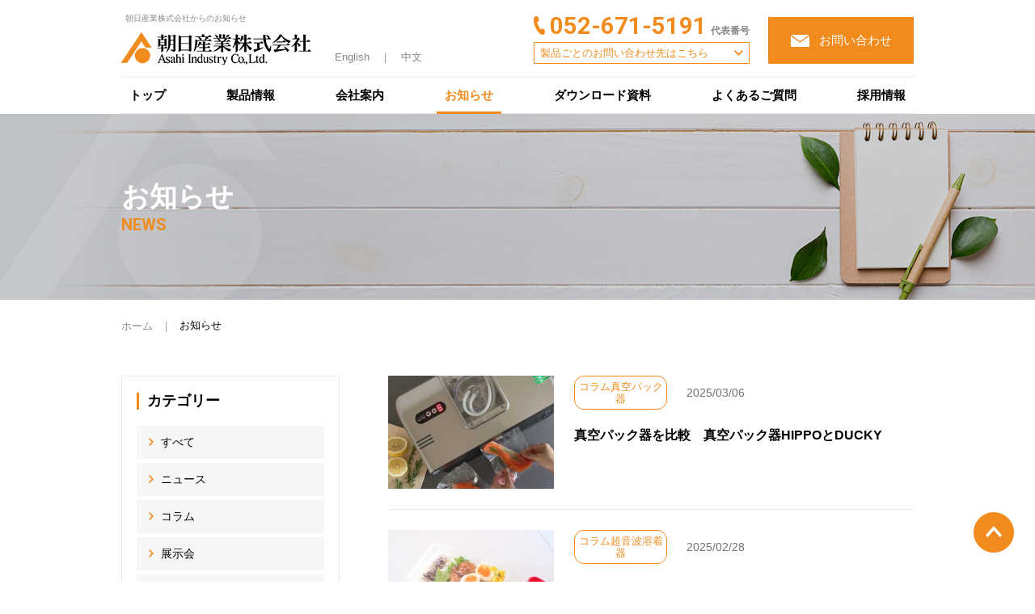

--- FILE ---
content_type: text/html; charset=UTF-8
request_url: https://asahi-sg.co.jp/information/page/2/
body_size: 50795
content:
<!DOCTYPE html>
<html lang="ja">

<head>
  <meta http-equiv="Content-Type" content="text/html; charset=utf-8">
  <meta name="viewport" content="width=device-width, initial-scale=1.0, maximum-scale=1.0, user-scalable=0">
  <meta http-equiv="X-UA-Compatible" content="IE=edge,chrome=1">
  <meta name="format-detection" content="telephone=no">
  
    <title>お知らせ｜朝日産業株式会社</title>
  <meta name="description" content="愛知県名古屋市のメーカー兼商社である朝日産業株式会社のお知らせ一覧ページです。新製品に関するニュースやコラム、展示会の情報、プレスリリースなどをご紹介します。">
  <meta name="keywords" content="朝日産業株式会社,名古屋,包装機器,衛生機器,食品加工機器,お知らせ">

  <link rel="stylesheet" href="https://asahi-sg.co.jp/wp/wp-content/themes/wk_asahi-sg_co/css/reset.css">
  <link rel="stylesheet" href="https://asahi-sg.co.jp/wp/wp-content/themes/wk_asahi-sg_co/css/layout.css?20250716">
  <link rel="stylesheet" href="https://asahi-sg.co.jp/wp/wp-content/themes/wk_asahi-sg_co/css/page.css?20211210">
  <link rel="stylesheet" href="https://asahi-sg.co.jp/wp/wp-content/themes/wk_asahi-sg_co/css/update.css?2025071402">
  <link href="https://fonts.googleapis.com/css?family=Roboto:400,500,700,900&display=swap" rel="stylesheet">
  
  <meta name='robots' content='max-image-preview:large' />
<link rel='stylesheet' id='wp-block-library-css' href='https://asahi-sg.co.jp/wp/wp-includes/css/dist/block-library/style.min.css?ver=6.4.7' type='text/css' media='all' />
<style id='classic-theme-styles-inline-css' type='text/css'>
/*! This file is auto-generated */
.wp-block-button__link{color:#fff;background-color:#32373c;border-radius:9999px;box-shadow:none;text-decoration:none;padding:calc(.667em + 2px) calc(1.333em + 2px);font-size:1.125em}.wp-block-file__button{background:#32373c;color:#fff;text-decoration:none}
</style>
<style id='global-styles-inline-css' type='text/css'>
body{--wp--preset--color--black: #000000;--wp--preset--color--cyan-bluish-gray: #abb8c3;--wp--preset--color--white: #ffffff;--wp--preset--color--pale-pink: #f78da7;--wp--preset--color--vivid-red: #cf2e2e;--wp--preset--color--luminous-vivid-orange: #ff6900;--wp--preset--color--luminous-vivid-amber: #fcb900;--wp--preset--color--light-green-cyan: #7bdcb5;--wp--preset--color--vivid-green-cyan: #00d084;--wp--preset--color--pale-cyan-blue: #8ed1fc;--wp--preset--color--vivid-cyan-blue: #0693e3;--wp--preset--color--vivid-purple: #9b51e0;--wp--preset--gradient--vivid-cyan-blue-to-vivid-purple: linear-gradient(135deg,rgba(6,147,227,1) 0%,rgb(155,81,224) 100%);--wp--preset--gradient--light-green-cyan-to-vivid-green-cyan: linear-gradient(135deg,rgb(122,220,180) 0%,rgb(0,208,130) 100%);--wp--preset--gradient--luminous-vivid-amber-to-luminous-vivid-orange: linear-gradient(135deg,rgba(252,185,0,1) 0%,rgba(255,105,0,1) 100%);--wp--preset--gradient--luminous-vivid-orange-to-vivid-red: linear-gradient(135deg,rgba(255,105,0,1) 0%,rgb(207,46,46) 100%);--wp--preset--gradient--very-light-gray-to-cyan-bluish-gray: linear-gradient(135deg,rgb(238,238,238) 0%,rgb(169,184,195) 100%);--wp--preset--gradient--cool-to-warm-spectrum: linear-gradient(135deg,rgb(74,234,220) 0%,rgb(151,120,209) 20%,rgb(207,42,186) 40%,rgb(238,44,130) 60%,rgb(251,105,98) 80%,rgb(254,248,76) 100%);--wp--preset--gradient--blush-light-purple: linear-gradient(135deg,rgb(255,206,236) 0%,rgb(152,150,240) 100%);--wp--preset--gradient--blush-bordeaux: linear-gradient(135deg,rgb(254,205,165) 0%,rgb(254,45,45) 50%,rgb(107,0,62) 100%);--wp--preset--gradient--luminous-dusk: linear-gradient(135deg,rgb(255,203,112) 0%,rgb(199,81,192) 50%,rgb(65,88,208) 100%);--wp--preset--gradient--pale-ocean: linear-gradient(135deg,rgb(255,245,203) 0%,rgb(182,227,212) 50%,rgb(51,167,181) 100%);--wp--preset--gradient--electric-grass: linear-gradient(135deg,rgb(202,248,128) 0%,rgb(113,206,126) 100%);--wp--preset--gradient--midnight: linear-gradient(135deg,rgb(2,3,129) 0%,rgb(40,116,252) 100%);--wp--preset--font-size--small: 13px;--wp--preset--font-size--medium: 20px;--wp--preset--font-size--large: 36px;--wp--preset--font-size--x-large: 42px;--wp--preset--spacing--20: 0.44rem;--wp--preset--spacing--30: 0.67rem;--wp--preset--spacing--40: 1rem;--wp--preset--spacing--50: 1.5rem;--wp--preset--spacing--60: 2.25rem;--wp--preset--spacing--70: 3.38rem;--wp--preset--spacing--80: 5.06rem;--wp--preset--shadow--natural: 6px 6px 9px rgba(0, 0, 0, 0.2);--wp--preset--shadow--deep: 12px 12px 50px rgba(0, 0, 0, 0.4);--wp--preset--shadow--sharp: 6px 6px 0px rgba(0, 0, 0, 0.2);--wp--preset--shadow--outlined: 6px 6px 0px -3px rgba(255, 255, 255, 1), 6px 6px rgba(0, 0, 0, 1);--wp--preset--shadow--crisp: 6px 6px 0px rgba(0, 0, 0, 1);}:where(.is-layout-flex){gap: 0.5em;}:where(.is-layout-grid){gap: 0.5em;}body .is-layout-flow > .alignleft{float: left;margin-inline-start: 0;margin-inline-end: 2em;}body .is-layout-flow > .alignright{float: right;margin-inline-start: 2em;margin-inline-end: 0;}body .is-layout-flow > .aligncenter{margin-left: auto !important;margin-right: auto !important;}body .is-layout-constrained > .alignleft{float: left;margin-inline-start: 0;margin-inline-end: 2em;}body .is-layout-constrained > .alignright{float: right;margin-inline-start: 2em;margin-inline-end: 0;}body .is-layout-constrained > .aligncenter{margin-left: auto !important;margin-right: auto !important;}body .is-layout-constrained > :where(:not(.alignleft):not(.alignright):not(.alignfull)){max-width: var(--wp--style--global--content-size);margin-left: auto !important;margin-right: auto !important;}body .is-layout-constrained > .alignwide{max-width: var(--wp--style--global--wide-size);}body .is-layout-flex{display: flex;}body .is-layout-flex{flex-wrap: wrap;align-items: center;}body .is-layout-flex > *{margin: 0;}body .is-layout-grid{display: grid;}body .is-layout-grid > *{margin: 0;}:where(.wp-block-columns.is-layout-flex){gap: 2em;}:where(.wp-block-columns.is-layout-grid){gap: 2em;}:where(.wp-block-post-template.is-layout-flex){gap: 1.25em;}:where(.wp-block-post-template.is-layout-grid){gap: 1.25em;}.has-black-color{color: var(--wp--preset--color--black) !important;}.has-cyan-bluish-gray-color{color: var(--wp--preset--color--cyan-bluish-gray) !important;}.has-white-color{color: var(--wp--preset--color--white) !important;}.has-pale-pink-color{color: var(--wp--preset--color--pale-pink) !important;}.has-vivid-red-color{color: var(--wp--preset--color--vivid-red) !important;}.has-luminous-vivid-orange-color{color: var(--wp--preset--color--luminous-vivid-orange) !important;}.has-luminous-vivid-amber-color{color: var(--wp--preset--color--luminous-vivid-amber) !important;}.has-light-green-cyan-color{color: var(--wp--preset--color--light-green-cyan) !important;}.has-vivid-green-cyan-color{color: var(--wp--preset--color--vivid-green-cyan) !important;}.has-pale-cyan-blue-color{color: var(--wp--preset--color--pale-cyan-blue) !important;}.has-vivid-cyan-blue-color{color: var(--wp--preset--color--vivid-cyan-blue) !important;}.has-vivid-purple-color{color: var(--wp--preset--color--vivid-purple) !important;}.has-black-background-color{background-color: var(--wp--preset--color--black) !important;}.has-cyan-bluish-gray-background-color{background-color: var(--wp--preset--color--cyan-bluish-gray) !important;}.has-white-background-color{background-color: var(--wp--preset--color--white) !important;}.has-pale-pink-background-color{background-color: var(--wp--preset--color--pale-pink) !important;}.has-vivid-red-background-color{background-color: var(--wp--preset--color--vivid-red) !important;}.has-luminous-vivid-orange-background-color{background-color: var(--wp--preset--color--luminous-vivid-orange) !important;}.has-luminous-vivid-amber-background-color{background-color: var(--wp--preset--color--luminous-vivid-amber) !important;}.has-light-green-cyan-background-color{background-color: var(--wp--preset--color--light-green-cyan) !important;}.has-vivid-green-cyan-background-color{background-color: var(--wp--preset--color--vivid-green-cyan) !important;}.has-pale-cyan-blue-background-color{background-color: var(--wp--preset--color--pale-cyan-blue) !important;}.has-vivid-cyan-blue-background-color{background-color: var(--wp--preset--color--vivid-cyan-blue) !important;}.has-vivid-purple-background-color{background-color: var(--wp--preset--color--vivid-purple) !important;}.has-black-border-color{border-color: var(--wp--preset--color--black) !important;}.has-cyan-bluish-gray-border-color{border-color: var(--wp--preset--color--cyan-bluish-gray) !important;}.has-white-border-color{border-color: var(--wp--preset--color--white) !important;}.has-pale-pink-border-color{border-color: var(--wp--preset--color--pale-pink) !important;}.has-vivid-red-border-color{border-color: var(--wp--preset--color--vivid-red) !important;}.has-luminous-vivid-orange-border-color{border-color: var(--wp--preset--color--luminous-vivid-orange) !important;}.has-luminous-vivid-amber-border-color{border-color: var(--wp--preset--color--luminous-vivid-amber) !important;}.has-light-green-cyan-border-color{border-color: var(--wp--preset--color--light-green-cyan) !important;}.has-vivid-green-cyan-border-color{border-color: var(--wp--preset--color--vivid-green-cyan) !important;}.has-pale-cyan-blue-border-color{border-color: var(--wp--preset--color--pale-cyan-blue) !important;}.has-vivid-cyan-blue-border-color{border-color: var(--wp--preset--color--vivid-cyan-blue) !important;}.has-vivid-purple-border-color{border-color: var(--wp--preset--color--vivid-purple) !important;}.has-vivid-cyan-blue-to-vivid-purple-gradient-background{background: var(--wp--preset--gradient--vivid-cyan-blue-to-vivid-purple) !important;}.has-light-green-cyan-to-vivid-green-cyan-gradient-background{background: var(--wp--preset--gradient--light-green-cyan-to-vivid-green-cyan) !important;}.has-luminous-vivid-amber-to-luminous-vivid-orange-gradient-background{background: var(--wp--preset--gradient--luminous-vivid-amber-to-luminous-vivid-orange) !important;}.has-luminous-vivid-orange-to-vivid-red-gradient-background{background: var(--wp--preset--gradient--luminous-vivid-orange-to-vivid-red) !important;}.has-very-light-gray-to-cyan-bluish-gray-gradient-background{background: var(--wp--preset--gradient--very-light-gray-to-cyan-bluish-gray) !important;}.has-cool-to-warm-spectrum-gradient-background{background: var(--wp--preset--gradient--cool-to-warm-spectrum) !important;}.has-blush-light-purple-gradient-background{background: var(--wp--preset--gradient--blush-light-purple) !important;}.has-blush-bordeaux-gradient-background{background: var(--wp--preset--gradient--blush-bordeaux) !important;}.has-luminous-dusk-gradient-background{background: var(--wp--preset--gradient--luminous-dusk) !important;}.has-pale-ocean-gradient-background{background: var(--wp--preset--gradient--pale-ocean) !important;}.has-electric-grass-gradient-background{background: var(--wp--preset--gradient--electric-grass) !important;}.has-midnight-gradient-background{background: var(--wp--preset--gradient--midnight) !important;}.has-small-font-size{font-size: var(--wp--preset--font-size--small) !important;}.has-medium-font-size{font-size: var(--wp--preset--font-size--medium) !important;}.has-large-font-size{font-size: var(--wp--preset--font-size--large) !important;}.has-x-large-font-size{font-size: var(--wp--preset--font-size--x-large) !important;}
.wp-block-navigation a:where(:not(.wp-element-button)){color: inherit;}
:where(.wp-block-post-template.is-layout-flex){gap: 1.25em;}:where(.wp-block-post-template.is-layout-grid){gap: 1.25em;}
:where(.wp-block-columns.is-layout-flex){gap: 2em;}:where(.wp-block-columns.is-layout-grid){gap: 2em;}
.wp-block-pullquote{font-size: 1.5em;line-height: 1.6;}
</style>
<link rel='stylesheet' id='app-css' href='https://asahi-sg.co.jp/wp/wp-content/plugins/add-confirmation-screen-to-contact-form-7/assets/css/app.css?ver=0.1.1' type='text/css' media='all' />
<link rel='stylesheet' id='contact-form-7-css' href='https://asahi-sg.co.jp/wp/wp-content/plugins/contact-form-7/includes/css/styles.css?ver=5.9' type='text/css' media='all' />
<script type="text/javascript" id="app-js-extra">
/* <![CDATA[ */
var WPCF7_CONFIRM = {"postName":"_wpcf7-confirm","inputStatusFromJS":"_wpcf7-input","confirmationStatusFromJS":"_wpcf7-confirm","confirmationStatusFromWPCF7":"_wpcf7-confirm","homeURL":"https:\/\/asahi-sg.co.jp","thanksURL":"https:\/\/asahi-sg.co.jp\/contact\/thanks\/"};
/* ]]> */
</script>
<script type="text/javascript" src="https://asahi-sg.co.jp/wp/wp-content/plugins/add-confirmation-screen-to-contact-form-7/assets/js/app.js?ver=0.1.1" id="app-js"></script>
<link rel="prev" href="https://asahi-sg.co.jp/information/" />
<link rel="next" href="https://asahi-sg.co.jp/information/page/3/" />

  <script type="application/ld+json">
  {
    "@context": "https://schema.org",
    "@type": "BreadcrumbList",
    "itemListElement":
    [
      {
        "@type": "ListItem",
        "position": 1,
        "item":
        {
          "@id": "https://asahi-sg.co.jp/",
          "name": "朝日産業株式会社"
        }
      }
            ,{
        "@type": "ListItem",
        "position": 2,
        "item":
        {
          "@id": "https://asahi-sg.co.jp/information/",
          "name": "お知らせ"
        }
      }
          ]
  }
</script>

  <!-- Global site tag (gtag.js) - Google Analytics -->
  <script async src="https://www.googletagmanager.com/gtag/js?id=UA-44606438-1"></script>
  <script>
    window.dataLayer = window.dataLayer || [];

    function gtag() {
      dataLayer.push(arguments);
    }
    gtag('js', new Date());

    gtag('config', 'UA-44606438-1');
  </script>

</head>

<body>
  <div id="wrapper">

    <header>
      <div id="header">
        <div class="headerin">
          <div class="headerbox">
            <div class="clearfix">
              <div class="headerleft">
                                  <h1 class="headerhd">朝日産業株式会社からのお知らせ</h1>
                                <p class="headerlogo"><a href="https://asahi-sg.co.jp/" class="op"><img src="https://asahi-sg.co.jp/wp/wp-content/themes/wk_asahi-sg_co/images/common/logo_header.png" alt="朝日産業株式会社"></a>
                  <span class="headerlang"><a href="http://asahi-packaging.com/" target="_blank" rel="noopener">English</a>　｜　<a href="http://asahi-packaging-cn.com/" target="_blank" rel="noopener">中文</a></span>
                </p>
              </div>
              <div class="headerright">
                <div class="headercontact">
                  <p class="headertel"><span class="ffen">052-671-5191</span><span class="telnum">代表番号</span></p>
                  <p class="headerdown"><a href="javascript:void(0)"><span>製品ごとのお問い合わせ先はこちら</span></a></p>
                  <div class="headercv">
                    <div class="inner">
                      <table class="headercvcont">
                        <tr>
                          <th>お問い合わせ<span class="ffen">CONTACT</span></th>
                          <td>開発・協業・お見積もりなどお気軽にお問い合わせください。</td>
                        </tr>
                      </table>
                      <div class="cvarea">
                        <div class="cvcont">
                          <p class="cvcontin">お電話での<br class="visible-pc">お問い合わせ<span></p>
                        </div>
                        <div class="cvtel">
                          <table>
                            <tr>
                              <td>包装・衛生・食品加工機器
                                <p class="cvtelnum ffen"><a href="tel:0526715191" onclick="gtag('event', 'tap', {'event_category': 'sp_tel','event_label': 'header_pack'});"><span>TEL:</span> 052-671-5191</a></p>
                                <p class="cvfaxnum ffen"><span>FAX:</span> 052-671-5196</p>
                              </td>
                              <td>繊維機器
                                <p class="cvtelnum ffen"><a href="tel:0764238154" onclick="gtag('event', 'tap', {'event_category': 'sp_tel','event_label': 'header_fiber'});"><span>TEL:</span> 076-423-8154</a></p>
                              </td>
                            </tr>
                            <tr>
                              <td>コンベアベルト
                                <p class="cvtelnum ffen"><a href="tel:0526555559" onclick="gtag('event', 'tap', {'event_category': 'sp_tel','event_label': 'header_conveyorbelt'});"><span>TEL:</span> 052-655-5559</a></p>
                              </td>
                              <td>ヘルスケア用品
                                <p class="cvtelnum ffen"><a href="tel:0526846829" onclick="gtag('event', 'tap', {'event_category': 'sp_tel','event_label': 'header_healthcare'});"><span>TEL:</span> 052-684-6829</a></p>
                              </td>
                            </tr>
                          </table>
                        </div>
                      </div>
                      <p class="headercvclose"><a href="javascript:void(0)">閉じる</a></p>
                    </div>
                  </div>
                </div>
                <p class="headerbtn"><a href="https://asahi-sg.co.jp/inquiry/" class="op"><span>お問い合わせ</span></a></p>
              </div>
            </div>
          </div>
        </div>

        <div id="gnavi">
  <ul class="gnaviin">
    <li>
      <a href="https://asahi-sg.co.jp/" >トップ</a>
    </li><!--
    -->
    <li>
      <a href="https://asahi-sg.co.jp/products/" >製品情報</a>
      <div class="pulldownmenu">
        <div class="inner">
          <div class="naviproducts">
            <div class="npleft">
              <p class="nphd"><a href="https://asahi-sg.co.jp/products/">製品情報一覧<span>PRODUCTS</span></a></p>
              <p>朝日産業株式会社の製品を<br>ご覧いただけます</p>
            </div>
            <div class="npright">
              <ul class="nplinks">
                <li class="nporange">
                  <a href="https://asahi-sg.co.jp/genre/pack/"><img src="https://asahi-sg.co.jp/wp/wp-content/themes/wk_asahi-sg_co/images/common/img_navipullpro02.jpg" alt="包装・衛生・食品加工機器"><span>包装・衛生・食品加工機器</span></a>
                  <div class="npchild nptoggle js-toggle">
                    <span>製品カテゴリーから選ぶ</span>
                    <ul>
                      <li><a href="https://asahi-sg.co.jp/genre/hand-wrapper/">ハンドラッパー</a></li>
                      <li><a href="https://asahi-sg.co.jp/genre/vacuum-sealer/">真空パック器（脱気シーラー）</a></li>
                      <li><a href="https://asahi-sg.co.jp/genre/vacuum-packer/">真空包装機</a></li>
                      <li><a href="https://asahi-sg.co.jp/genre/ultrasonic-welder/">超音波溶着器</a></li>
                      <li><a href="https://asahi-sg.co.jp/genre/sealer/">シーラー</a></li>
                      <li><a href="https://asahi-sg.co.jp/genre/other-packaging-equipment/">その他包装機器</a></li>
                      <li><a href="https://asahi-sg.co.jp/genre/vacuum-bag/">真空袋</a></li>
                      <li><a href="https://asahi-sg.co.jp/genre/insect-trap/">捕虫器</a></li>
                      <li><a href="https://asahi-sg.co.jp/genre/insect-trap-consumables/">捕虫器消耗品</a></li>
                      <li><a href="https://asahi-sg.co.jp/genre/other-pest-control-products/">その他害虫対策商品</a></li>
                      <li><a href="https://asahi-sg.co.jp/genre/sterilizer/">殺菌庫</a></li>
                      <li><a href="https://asahi-sg.co.jp/genre/food-processing-equipment/">食品加工</a></li>
                      <li><a href="https://asahi-sg.co.jp/genre/eos-pack/">販売終了</a></li>
                    </ul>
                    <span>利用シーンから選ぶ</span>
                    <ul>
                      <li><a href="https://asahi-sg.co.jp/scene/">利用シーン一覧</a></li>
                      <li><a href="https://asahi-sg.co.jp/scene/supermarket/">スーパーマーケット</a></li>
                      <li><a href="https://asahi-sg.co.jp/scene/restaurants/">飲食店</a></li>
                      <li><a href="https://asahi-sg.co.jp/scene/takeout/">惣菜・弁当・テイクアウト店</a></li>
                      <li><a href="https://asahi-sg.co.jp/scene/confectionery-bakery/">製菓・製パン店</a></li>
                      <li><a href="https://asahi-sg.co.jp/scene/coffee-tea-shop/">コーヒー豆・お茶専門店</a></li>
                      <li><a href="https://asahi-sg.co.jp/scene/factories/">工場</a></li>
                      <li><a href="https://asahi-sg.co.jp/scene/agriculture/">農業</a></li>
                      <li><a href="https://asahi-sg.co.jp/scene/seafood-processing/">水産加工</a></li>
                    </ul>
                  </div>
                </li>
                <li class="npgreen">
                  <a href="https://asahi-sg.co.jp/genre/excretion-and-healthcare/"><img src="https://asahi-sg.co.jp/wp/wp-content/themes/wk_asahi-sg_co/images/common/img_navipullpro03.jpg" alt="排泄・ヘルスケア用品"><span>ヘルスケア用品</span></a>
                  <ul class="npchild">
                    <li><a href="https://asahi-sg.co.jp/genre/yurinar-series/">ユリナーシリーズ</a></li>
                    <li><a href="https://asahi-sg.co.jp/genre/other-excretion-related/">その他排泄関連</a></li>
                    <li><a href="https://asahi-sg.co.jp/genre/healthcare/">ヘルスケア</a></li>
                  </ul>
                </li>
                <li class="npblue">
                  <a href="https://asahi-sg.co.jp/genre/fiber/"><img src="https://asahi-sg.co.jp/wp/wp-content/themes/wk_asahi-sg_co/images/common/img_navipullpro01.jpg" alt="繊維機器・コンベアベルト"><span>繊維機器・コンベアベルト</span></a>
                  <ul class="npchild">
                    <li><a href="https://asahi-sg.co.jp/genre/textile-equipment/">繊維機器</a></li>
                    <li><a href="https://asahi-sg.co.jp/genre/general-process/">工程全般</a></li>
                    <li><a href="https://asahi-sg.co.jp/genre/finishing-process/">仕上工程</a></li>
                    <li><a href="https://asahi-sg.co.jp/genre/spinning-process/">精紡工程</a></li>
                    <li><a href="https://asahi-sg.co.jp/genre/roving-process/">粗紡工程</a></li>
                    <li><a href="https://asahi-sg.co.jp/genre/drawing-process/">練条工程</a></li>
                    <li><a href="https://asahi-sg.co.jp/genre/previous-spinning-process/">前紡工程</a></li>
                    <li><a href="https://asahi-sg.co.jp/genre/roller-work-place/">ローラー作業場</a></li>
                    <li><a href="https://asahi-sg.co.jp/genre/conveyor-belt/">コンベアベルト</a></li>
                    <li><a href="https://asahi-sg.co.jp/genre/other-fiber/">その他</a></li>
                  </ul>
                </li>
              </ul>
            </div>
          </div>
        </div>
      </div>
    </li><!--
    -->
    <li>
      <a href="https://asahi-sg.co.jp/company/" >会社案内</a>
      <div class="pulldownmenu">
        <div class="inner">
          <div class="navicompany">
            <div class="ncleft">
              <p class="nchd">会社案内<span class="ffen">COMPANY PROFILE</span></p>
              <p>朝日産業株式会社の<br>企業情報をご紹介いたします</p>
            </div>
            <div class="ncright">
              <ul class="nclink">
                <li><a href="https://asahi-sg.co.jp/company/"><span>ご挨拶</span></a></li>
                <li><a href="https://asahi-sg.co.jp/company03/"><span>会社概要・沿革</span></a></li>
                <li><a href="https://asahi-sg.co.jp/company05/"><span>関連会社</span></a></li>
                <li><a href="https://asahi-sg.co.jp/company02/"><span>経営理念</span></a></li>
                <li><a href="https://asahi-sg.co.jp/company04/"><span>アクセス</span></a></li>
              </ul>
            </div>
          </div>
        </div>
      </div>
    </li><!--
    -->
    <li>
      <a href="https://asahi-sg.co.jp/information/"  class="on" >お知らせ</a>
    </li><!--
    -->
    <li>
      <a href="https://asahi-sg.co.jp/catalog/" >ダウンロード資料</a>
    </li><!--
    -->
    <li>
      <a href="https://asahi-sg.co.jp/faq/" >よくあるご質問</a>
    </li>
    <li>
      <a href="https://asahi-sg.co.jp/recruit/">採用情報</a>
    </li>
  </ul>
</div>
      </div>

      <div id="headersp">
        <div class="headermenu">
          <div class="menumess">
            <p class="menuhd">朝日産業株式会社</p>
            <p class="menulogo"><a href="https://asahi-sg.co.jp/"><img src="https://asahi-sg.co.jp/wp/wp-content/themes/wk_asahi-sg_co/images/common/logo_header.png" alt="朝日産業株式会社"></a></p>
          </div>
          <ul class="menucont">
            <li><a href="https://asahi-sg.co.jp/inquiry/" class="menucontact"><img src="https://asahi-sg.co.jp/wp/wp-content/themes/wk_asahi-sg_co/images/common/mail_sp.png" alt="お問い合わせ"></a></li>
            <li><a href="javascript:void(0)" data-target=".menubox" class="menuico"></a></li>
          </ul>
        </div>
        <div class="menubox">
          <ul>
            <li><a href="https://asahi-sg.co.jp/" class="menulink01">トップ</a></li>
            <li>
              <a href="javascript:void(0)" class="menulink02">製品情報</a>
              <div class="menupro">
                <a href="https://asahi-sg.co.jp/products/" class="menulink01">製品情報一覧<span>朝日産業株式会社の製品をご覧いただけます</span></a>
                <ul class="menuproin">

                  <li>
                    <a href="javascript:void(0)" class="menupack"><span>包装・衛生・食品加工機器</span></a>
                    <div class="menuprochild menuprotoggle js-toggle">
                      <span>製品カテゴリーから選ぶ</span>
                      <ul>
                        <li><a href="https://asahi-sg.co.jp/genre/hand-wrapper/">ハンドラッパー</a></li>
                        <li><a href="https://asahi-sg.co.jp/genre/vacuum-sealer/">真空パック器（脱気シーラー）</a></li>
                        <li><a href="https://asahi-sg.co.jp/genre/vacuum-packer/">真空包装機</a></li>
                        <li><a href="https://asahi-sg.co.jp/genre/ultrasonic-welder/">超音波溶着器</a></li>
                        <li><a href="https://asahi-sg.co.jp/genre/sealer/">シーラー</a></li>
                        <li><a href="https://asahi-sg.co.jp/genre/other-packaging-equipment/">その他包装機器</a></li>
                        <li><a href="https://asahi-sg.co.jp/genre/vacuum-bag/">真空袋</a></li>
                        <li><a href="https://asahi-sg.co.jp/genre/insect-trap/">捕虫器</a></li>
                        <li><a href="https://asahi-sg.co.jp/genre/insect-trap-consumables/">捕虫器消耗品</a></li>
                        <li><a href="https://asahi-sg.co.jp/genre/other-pest-control-products/">その他害虫対策商品</a></li>
                        <li><a href="https://asahi-sg.co.jp/genre/sterilizer/">殺菌庫</a></li>
                        <li><a href="https://asahi-sg.co.jp/genre/food-processing-equipment/">食品加工</a></li>
                        <li><a href="https://asahi-sg.co.jp/genre/eos-pack/">販売終了</a></li>
                      </ul>
                      <span>利用シーンから選ぶ</span>
                      <ul>
                        <li><a href="https://asahi-sg.co.jp/scene/">利用シーン一覧</a></li>
                        <li><a href="https://asahi-sg.co.jp/scene/supermarket/">スーパーマーケット</a></li>
                        <li><a href="https://asahi-sg.co.jp/scene/restaurants/">飲食店</a></li>
                        <li><a href="https://asahi-sg.co.jp/scene/takeout/">惣菜・弁当・テイクアウト店</a></li>
                        <li><a href="https://asahi-sg.co.jp/scene/confectionery-bakery/">製菓・製パン店</a></li>
                        <li><a href="https://asahi-sg.co.jp/scene/coffee-tea-shop/">コーヒー豆・お茶専門店</a></li>
                        <li><a href="https://asahi-sg.co.jp/scene/factories/">工場</a></li>
                        <li><a href="https://asahi-sg.co.jp/scene/agriculture/">農業</a></li>
                        <li><a href="https://asahi-sg.co.jp/scene/seafood-processing/">水産加工</a></li>
                      </ul>
                    </div>
                  </li>
                  <li>
                    <a href="javascript:void(0)" class="menuexc"><span>ヘルスケア用品</span></a>
                    <ul class="menuprochild arrowexc">
                      <li><a href="https://asahi-sg.co.jp/genre/yurinar-series/">ユリナーシリーズ</a></li>
                      <li><a href="https://asahi-sg.co.jp/genre/other-excretion-related/">その他排泄関連</a></li>
                      <li><a href="https://asahi-sg.co.jp/genre/healthcare/">ヘルスケア</a></li>
                    </ul>
                  </li>
                  <li>
                    <a href="javascript:void(0)" class="menutex"><span>繊維機器・コンベアベルト</span></a>
                    <ul class="menuprochild arrowtex">
                      <li><a href="https://asahi-sg.co.jp/genre/textile-equipment/">繊維機器</a></li>
                      <li><a href="https://asahi-sg.co.jp/genre/general-process/">工程全般</a></li>
                      <li><a href="https://asahi-sg.co.jp/genre/finishing-process/">仕上工程</a></li>
                      <li><a href="https://asahi-sg.co.jp/genre/spinning-process/">精紡工程</a></li>
                      <li><a href="https://asahi-sg.co.jp/genre/roving-process/">粗紡工程</a></li>
                      <li><a href="https://asahi-sg.co.jp/genre/drawing-process/">練条工程</a></li>
                      <li><a href="https://asahi-sg.co.jp/genre/previous-spinning-process/">前紡工程</a></li>
                      <li><a href="https://asahi-sg.co.jp/genre/roller-work-place/">ローラー作業場</a></li>
                      <li><a href="https://asahi-sg.co.jp/genre/conveyor-belt/">コンベアベルト</a></li>
                      <li><a href="https://asahi-sg.co.jp/genre/other-fiber/">その他</a></li>
                    </ul>
                  </li>
                </ul>
              </div>
            </li>
            <li>
              <a href="javascript:void(0)" class="menulink02">会社案内</a>
              <div class="menucomp">
                <ul>
                  <li><a href="https://asahi-sg.co.jp/company/">ご挨拶</a></li>
                  <li><a href="https://asahi-sg.co.jp/company03/">会社概要</a></li>
                  <li><a href="https://asahi-sg.co.jp/company05/">関連会社</a></li>
                  <li><a href="https://asahi-sg.co.jp/company02/">経営理念</a></li>
                  <li><a href="https://asahi-sg.co.jp/company04/">アクセス</a></li>
                </ul>
              </div>
            </li>
            <li><a href="https://asahi-sg.co.jp/catalog/" class="menulink01">ダウンロード資料</a></li>
            <li><a href="https://asahi-sg.co.jp/faq/" class="menulink01">よくあるご質問</a></li>
            <li><a href="https://asahi-sg.co.jp/recruit/" class="menulink01">採用情報</a></li>
          </ul>
          <p class="menuboxlang"><a href="https://asahi-packaging.com/" target="_blank" rel="noopener">English</a>　｜　<a href="https://asahi-packaging-cn.com/" target="_blank" rel="noopener">中文</a></p>
        </div>
      </div>

    </header>
<article>

  <section id="teaser" class="inforteaser">
    <div class="teaserbox">
      <div class="teaserin">
        <h2 class="teaserhd">お知らせ<span class="ffen">NEWS</span></h2>
      </div>
    </div>
  </section>
  <!-- /#teaser -->

  <section id="breadcrumb">
    <p class="breadcrumbin"><a href="https://asahi-sg.co.jp/">ホーム</a><span>｜</span>お知らせ</p>
  </section>
  <!-- /#breadcrumb -->

  <section id="contents" class="clearfix">
    <div id="main">
      <div class="section">
                <ul class="inforlist">
                  <li>
            <a href="https://asahi-sg.co.jp/post-hippo-and-ducky/" class="op">
              <p class="inforimg">
                              <img src="https://asahi-sg.co.jp/wp/wp-content/uploads/2019/06/hippo_salmon_s-410x280.jpg" alt="">
                            </p>
              <div class="ftbox">
                <p>
                  <span class="inforcata">コラム真空パック器</span>
                  <span class="infordate">2025/03/06</span>
                </p>
                <p class="infortit">真空パック器を比較　真空パック器HIPPOとDUCKY</p>
              </div>
            </a>
          </li>
                  <li>
            <a href="https://asahi-sg.co.jp/post-weld-food-container-qp-01/" class="op">
              <p class="inforimg">
                              <img src="https://asahi-sg.co.jp/wp/wp-content/uploads/obento-410x280.jpg" alt="">
                            </p>
              <div class="ftbox">
                <p>
                  <span class="inforcata">コラム超音波溶着器</span>
                  <span class="infordate">2025/02/28</span>
                </p>
                <p class="infortit">惣菜やテイクアウトの包装に【超音波溶着器キュッパ】</p>
              </div>
            </a>
          </li>
                  <li>
            <a href="https://asahi-sg.co.jp/post-11518/" class="op">
              <p class="inforimg">
                              <img src="https://asahi-sg.co.jp/wp/wp-content/themes/wk_asahi-sg_co/images/common/noimage-410.png" alt="">
                            </p>
              <div class="ftbox">
                <p>
                  <span class="inforcata">ニュース</span>
                  <span class="infordate">2025/02/14</span>
                </p>
                <p class="infortit">【お知らせ】捕虫灯・殺菌灯(UVランプ) 販売継続</p>
              </div>
            </a>
          </li>
                  <li>
            <a href="https://asahi-sg.co.jp/post-11515/" class="op">
              <p class="inforimg">
                              <img src="https://asahi-sg.co.jp/wp/wp-content/themes/wk_asahi-sg_co/images/common/noimage-410.png" alt="">
                            </p>
              <div class="ftbox">
                <p>
                  <span class="inforcata">ニュース</span>
                  <span class="infordate">2025/02/14</span>
                </p>
                <p class="infortit">【製品終了のお知らせ】足踏み式消毒ボトルスタンド</p>
              </div>
            </a>
          </li>
                  <li>
            <a href="https://asahi-sg.co.jp/post-11505/" class="op">
              <p class="inforimg">
                              <img src="https://asahi-sg.co.jp/wp/wp-content/themes/wk_asahi-sg_co/images/common/noimage-410.png" alt="">
                            </p>
              <div class="ftbox">
                <p>
                  <span class="inforcata">ニュース</span>
                  <span class="infordate">2025/02/10</span>
                </p>
                <p class="infortit">【お知らせ】出荷締め切り時間の変更について</p>
              </div>
            </a>
          </li>
                  <li>
            <a href="https://asahi-sg.co.jp/post-benefits-of-lqp01/" class="op">
              <p class="inforimg">
                              <img src="https://asahi-sg.co.jp/wp/wp-content/uploads/2022/06/l-qp-01-410x280.jpg" alt="">
                            </p>
              <div class="ftbox">
                <p>
                  <span class="inforcata">コラム超音波溶着器</span>
                  <span class="infordate">2025/02/01</span>
                </p>
                <p class="infortit">超音波溶着器リニアキュッパの特徴</p>
              </div>
            </a>
          </li>
                  <li>
            <a href="https://asahi-sg.co.jp/post-packaging-parts-with-qp-01/" class="op">
              <p class="inforimg">
                              <img src="https://asahi-sg.co.jp/wp/wp-content/uploads/pack-parts-into-bags-with-QP-01-3-410x280.jpg" alt="">
                            </p>
              <div class="ftbox">
                <p>
                  <span class="inforcata">コラム超音波溶着器</span>
                  <span class="infordate">2025/01/23</span>
                </p>
                <p class="infortit">超音波溶着器を使って部品の袋詰め作業</p>
              </div>
            </a>
          </li>
                  <li>
            <a href="https://asahi-sg.co.jp/post-11402/" class="op">
              <p class="inforimg">
                              <img src="https://asahi-sg.co.jp/wp/wp-content/uploads/pocket4-2-410x280.jpg" alt="">
                            </p>
              <div class="ftbox">
                <p>
                  <span class="inforcata">ニュース</span>
                  <span class="infordate">2025/01/16</span>
                </p>
                <p class="infortit">LED捕虫器ムシポンポケット４新発売</p>
              </div>
            </a>
          </li>
                  <li>
            <a href="https://asahi-sg.co.jp/post-benefit-fishbones3/" class="op">
              <p class="inforimg">
                              <img src="https://asahi-sg.co.jp/wp/wp-content/uploads/fishbone-tweezer-410x280.jpg" alt="">
                            </p>
              <div class="ftbox">
                <p>
                  <span class="inforcata">コラム水産加工機器</span>
                  <span class="infordate">2024/12/10</span>
                </p>
                <p class="infortit">骨抜き達人Ⅲの特徴</p>
              </div>
            </a>
          </li>
                  <li>
            <a href="https://asahi-sg.co.jp/post-11297/" class="op">
              <p class="inforimg">
                              <img src="https://asahi-sg.co.jp/wp/wp-content/uploads/2023/05/ｺﾗﾑｱｲｷｬｯﾁ410280.jpg" alt="">
                            </p>
              <div class="ftbox">
                <p>
                  <span class="inforcata">ニュース</span>
                  <span class="infordate">2024/11/26</span>
                </p>
                <p class="infortit">年末年始休業のお知らせ</p>
              </div>
            </a>
          </li>
                </ul>
        <div class='wp-pagenavi' role='navigation'>
<a class="previouspostslink" rel="prev" aria-label="前のページ" href="https://asahi-sg.co.jp/information/"><img src="https://www.asahi-sg.co.jp/wp/wp-content/themes/wk_asahi-sg_co/images/common/left_pagenavi.png" alt=""></a><a class="page smaller" title="ページ 1" href="https://asahi-sg.co.jp/information/">1</a><span aria-current='page' class='current'>2</span><a class="page larger" title="ページ 3" href="https://asahi-sg.co.jp/information/page/3/">3</a><a class="page larger" title="ページ 4" href="https://asahi-sg.co.jp/information/page/4/">4</a><a class="page larger" title="ページ 5" href="https://asahi-sg.co.jp/information/page/5/">5</a><span class='extend'>...</span><a class="nextpostslink" rel="next" aria-label="次のページ" href="https://asahi-sg.co.jp/information/page/3/"><img src="https://www.asahi-sg.co.jp/wp/wp-content/themes/wk_asahi-sg_co/images/common/right_pagenavi.png" alt=""></a><a class="last" aria-label="Last Page" href="https://asahi-sg.co.jp/information/page/23/">最後</a>
</div>              </div>
    </div>
    <!-- /#main -->

    <div id="sider">
  <p class="sidertit">カテゴリー</p>
  <ul class="siderlink">
    <li><a href="https://asahi-sg.co.jp/information/">すべて</a></li>
          <li><a href="https://asahi-sg.co.jp/category/news/">ニュース</a></li>
          <li><a href="https://asahi-sg.co.jp/category/column/">コラム</a></li>
          <li><a href="https://asahi-sg.co.jp/category/exhibition/">展示会</a></li>
          <li><a href="https://asahi-sg.co.jp/category/press-release/">プレスリリース</a></li>
          <li><a href="https://asahi-sg.co.jp/category/recruit/">採用情報</a></li>
          <li><a href="https://asahi-sg.co.jp/category/column/ultrasonic-welder/">超音波溶着器</a></li>
          <li><a href="https://asahi-sg.co.jp/category/column/vacuum-sealer/">真空パック器</a></li>
          <li><a href="https://asahi-sg.co.jp/category/column/seafood-processing-equipment/">水産加工機器</a></li>
          <li><a href="https://asahi-sg.co.jp/category/column/hand-wrapper/">ハンドラッパー</a></li>
          <li><a href="https://asahi-sg.co.jp/category/column/sealer/">シーラー</a></li>
          <li><a href="https://asahi-sg.co.jp/category/column/insect-trap/">捕虫器</a></li>
          <li><a href="https://asahi-sg.co.jp/category/column/urinar-series/">男性用収尿器</a></li>
      </ul>
</div>
<!-- /#sider -->

  </section>
  <!-- /#contents -->

  <section class="cvbox">
  <div class="inner">
    <div class="cvhdl">お問い合わせ<span class="ffen">CONTACT</span></div>
    <p class="cvdet">開発・協業・お見積もりなどお気軽にお問い合わせください。</p>
    <div class="cvarea">
      <div class="cvcont">
        <p class="cvcontin">お電話での<br class="visible-pc">お問い合わせ<span></p>
      </div>
      <div class="cvtel">
        <table>
          <tr>
            <td>包装・衛生・食品加工機器
              <p class="cvtelnum ffen"><a href="tel:0526715191" onclick="gtag('event', 'tap', {'event_category': 'sp_tel','event_label': 'cv_pack'});"><span>TEL:</span> 052-671-5191</a></p>
              <p class="cvfaxnum ffen"><span>FAX:</span> 052-671-5196</p>
            </td>
            <td>ヘルスケア用品
              <p class="cvtelnum ffen"><a href="tel:0526846829" onclick="gtag('event', 'tap', {'event_category': 'sp_tel','event_label': 'cv_healthcare'});"><span>TEL:</span> 052-684-6829</a></p>
            </td>
          </tr>
          <tr>
            <td>繊維機器
              <p class="cvtelnum ffen"><a href="tel:0764238154" onclick="gtag('event', 'tap', {'event_category': 'sp_tel','event_label': 'cv_fiber'});"><span>TEL:</span> 076-423-8154</a></p>
            </td>
            <td>コンベアベルト
              <p class="cvtelnum ffen"><a href="tel:0526555559" onclick="gtag('event', 'tap', {'event_category': 'sp_tel','event_label': 'cv_conveyorbelt'});"><span>TEL:</span> 052-655-5559</a></p>
            </td>
          </tr>
        </table>
      </div>
    </div>
    <div class="cvcontact">
      <div class="cvcontactin">
        <p class="cvcontacttit"><span>メールでのお問い合わせ</span></p>
      </div>
      <div class="cvcontactin">
        <p class="cvcontactbtn"><a href="https://asahi-sg.co.jp/inquiry/" class="op">お問い合わせフォーム</a></p>
      </div>
    </div>
  </div>
</section>
<!-- /.cvbox -->

</article>

  <footer>
    <section id="footer">
      <p class="pagetop"><a href="#wrapper" class="op"><img src="https://asahi-sg.co.jp/wp/wp-content/themes/wk_asahi-sg_co/images/common/pagetop.png" alt="pagetop"></a></p>
      <div class="inner">
        <p class="footerlogo"><a href="https://asahi-sg.co.jp/" class="op"><img src="https://asahi-sg.co.jp/wp/wp-content/themes/wk_asahi-sg_co/images/common/logo_footer.png" alt="朝日産業株式会社"></a></p>
        <div class="footerbox">
          <div class="footerleft">
            <div class="clearfix">
              <ul class="footerlink">
                <li>
                  製品情報
                  <ul>
                    <li><a href="https://asahi-sg.co.jp/products/">製品情報一覧</a></li>
                    <li><a href="https://asahi-sg.co.jp/genre/pack/">包装・衛生・食品加工機器</a></li>
                    <li><a href="https://asahi-sg.co.jp/genre/excretion-and-healthcare/">ヘルスケア用品</a></li>
                    <li><a href="https://asahi-sg.co.jp/genre/fiber/">繊維機器・コンベアベルト</a></li>
                    <li><a href="https://asahi-sg.co.jp/scene/">利用シーン</a></li>
                  </ul>
                </li>
                <li><a href="https://asahi-sg.co.jp/company/">会社案内</a></li>
                <li><a href="https://asahi-sg.co.jp/information/">お知らせ</a></li>
              </ul>
              <ul class="footerlink">
                <li><a href="https://asahi-sg.co.jp/catalog/">ダウンロード資料</a></li>
                <li><a href="https://asahi-sg.co.jp/faq/">よくあるご質問</a></li>
                <li><a href="https://asahi-sg.co.jp/recruit/">採用情報</a></li>
                <li><a href="https://asahi-sg.co.jp/privacy-policy/">プライバシーポリシー</a></li>
                <li><a href="https://asahi-sg.co.jp/inquiry/">お問い合わせ</a></li>
              </ul>
            </div>
            <p class="footertw">
              <a href="https://twitter.com/Asahi_Industry" target="_blank" rel="noopener" class="op"><img src="https://asahi-sg.co.jp/wp/wp-content/themes/wk_asahi-sg_co/images/common/tw_footer.png" alt=""></a>
              <a href="https://www.instagram.com/asahi_shinku/" target="_blank" rel="noopener" class="op"><img src="https://asahi-sg.co.jp/wp/wp-content/themes/wk_asahi-sg_co/images/common/instagram.png" alt=""></a>
            </p>
            <!-- <p class="footersmall">超音波溶着器、シーラー、シール機、捕虫器の販売、真空パック器の朝日産業株式会社</p> -->
          </div>
          <div class="footerright">
            <div class="footeraddr">
              <p class="addrtit"><a href="https://asahi-sg.co.jp/company04/#a01">本社（ショールーム）</a></p>
              <p class="addrcont">〒456-0051　<br class="visible-ts">愛知県名古屋市熱田区四番1丁目11番22号<br>TEL：<a href="tel:0526715191" class="footertel" onclick="gtag('event', 'tap', {'event_category': 'sp_tel','event_label': 'footer_showroom'});">052-671-5191</a>（代表）　<br class="visible-ts">FAX：052-671-5196</p>
            </div>
            <div class="footeraddr">
              <p class="addrtit"><a href="https://asahi-sg.co.jp/company04/#a02">北陸営業所</a></p>
              <p class="addrcont">〒939-8044　<br class="visible-ts">富山県富山市太田南町128-5<br>TEL：<a href="tel:0764238154" class="footertel" onloadedmetadata=""onclick="gtag('event', 'tap', {'event_category': 'sp_tel','event_label': 'footer_hokuriku'});">076-423-8154</a>　<br class="visible-ts">FAX：076-423-4953</p>
            </div>
            <div class="footeraddr">
              <p class="addrtit"><a href="https://asahi-sg.co.jp/company04/#a03">物流センター</a></p>
              <p class="addrcont">〒395-0823　<br class="visible-ts">長野県飯田市松尾明7669-1</p>
            </div>
            <div class="footeraddr">
              <p class="addrtit"><a href="https://asahi-sg.co.jp/company04/#a04">開発センター</a></p>
              <p class="addrcont">〒456-0053　<br class="visible-ts">愛知県名古屋市熱田区一番三丁目3番1号</p>
            </div>
            <div class="footeraddr">
              <p class="addrbtn"><a href="https://asahi-sg.co.jp/company04/" class="op">アクセスはコチラ</a></p>
            </div>
            <!-- <p class="footersmallsp">超音波溶着器、シーラー、シール機、捕虫器の販売、真空パック器の朝日産業株式会社</p> -->
          </div>
        </div>
        <ul class="footermess">
          <li>&copy; 2019 朝日産業株式会社</li>
                  </ul>
      </div>
    </section><!-- /#footer -->
  </footer>

</div>
<!-- /#wrapper -->

<script type="text/javascript" src="https://asahi-sg.co.jp/wp/wp-content/plugins/contact-form-7/includes/swv/js/index.js?ver=5.9" id="swv-js"></script>
<script type="text/javascript" id="contact-form-7-js-extra">
/* <![CDATA[ */
var wpcf7 = {"api":{"root":"https:\/\/asahi-sg.co.jp\/wp-json\/","namespace":"contact-form-7\/v1"},"cached":"1"};
/* ]]> */
</script>
<script type="text/javascript" src="https://asahi-sg.co.jp/wp/wp-content/plugins/contact-form-7/includes/js/index.js?ver=5.9" id="contact-form-7-js"></script>
<script type="text/javascript" src="https://www.google.com/recaptcha/api.js?render=6Ld6jVEgAAAAAKDB_VN39E0iqqfbkYs9SLFJH2A5&amp;ver=3.0" id="google-recaptcha-js"></script>
<script type="text/javascript" src="https://asahi-sg.co.jp/wp/wp-includes/js/dist/vendor/wp-polyfill-inert.min.js?ver=3.1.2" id="wp-polyfill-inert-js"></script>
<script type="text/javascript" src="https://asahi-sg.co.jp/wp/wp-includes/js/dist/vendor/regenerator-runtime.min.js?ver=0.14.0" id="regenerator-runtime-js"></script>
<script type="text/javascript" src="https://asahi-sg.co.jp/wp/wp-includes/js/dist/vendor/wp-polyfill.min.js?ver=3.15.0" id="wp-polyfill-js"></script>
<script type="text/javascript" id="wpcf7-recaptcha-js-extra">
/* <![CDATA[ */
var wpcf7_recaptcha = {"sitekey":"6Ld6jVEgAAAAAKDB_VN39E0iqqfbkYs9SLFJH2A5","actions":{"homepage":"homepage","contactform":"contactform"}};
/* ]]> */
</script>
<script type="text/javascript" src="https://asahi-sg.co.jp/wp/wp-content/plugins/contact-form-7/modules/recaptcha/index.js?ver=5.9" id="wpcf7-recaptcha-js"></script>

<script src="https://asahi-sg.co.jp/wp/wp-content/themes/wk_asahi-sg_co/js/jquery.min.js"></script>
<script src="https://asahi-sg.co.jp/wp/wp-content/themes/wk_asahi-sg_co/js/common.js"></script>
<script src="https://asahi-sg.co.jp/wp/wp-content/themes/wk_asahi-sg_co/js/jquery.matchHeight-min.js"></script>


</body>
</html>


--- FILE ---
content_type: text/html; charset=utf-8
request_url: https://www.google.com/recaptcha/api2/anchor?ar=1&k=6Ld6jVEgAAAAAKDB_VN39E0iqqfbkYs9SLFJH2A5&co=aHR0cHM6Ly9hc2FoaS1zZy5jby5qcDo0NDM.&hl=en&v=N67nZn4AqZkNcbeMu4prBgzg&size=invisible&anchor-ms=20000&execute-ms=30000&cb=dfx03rsqxxnt
body_size: 48622
content:
<!DOCTYPE HTML><html dir="ltr" lang="en"><head><meta http-equiv="Content-Type" content="text/html; charset=UTF-8">
<meta http-equiv="X-UA-Compatible" content="IE=edge">
<title>reCAPTCHA</title>
<style type="text/css">
/* cyrillic-ext */
@font-face {
  font-family: 'Roboto';
  font-style: normal;
  font-weight: 400;
  font-stretch: 100%;
  src: url(//fonts.gstatic.com/s/roboto/v48/KFO7CnqEu92Fr1ME7kSn66aGLdTylUAMa3GUBHMdazTgWw.woff2) format('woff2');
  unicode-range: U+0460-052F, U+1C80-1C8A, U+20B4, U+2DE0-2DFF, U+A640-A69F, U+FE2E-FE2F;
}
/* cyrillic */
@font-face {
  font-family: 'Roboto';
  font-style: normal;
  font-weight: 400;
  font-stretch: 100%;
  src: url(//fonts.gstatic.com/s/roboto/v48/KFO7CnqEu92Fr1ME7kSn66aGLdTylUAMa3iUBHMdazTgWw.woff2) format('woff2');
  unicode-range: U+0301, U+0400-045F, U+0490-0491, U+04B0-04B1, U+2116;
}
/* greek-ext */
@font-face {
  font-family: 'Roboto';
  font-style: normal;
  font-weight: 400;
  font-stretch: 100%;
  src: url(//fonts.gstatic.com/s/roboto/v48/KFO7CnqEu92Fr1ME7kSn66aGLdTylUAMa3CUBHMdazTgWw.woff2) format('woff2');
  unicode-range: U+1F00-1FFF;
}
/* greek */
@font-face {
  font-family: 'Roboto';
  font-style: normal;
  font-weight: 400;
  font-stretch: 100%;
  src: url(//fonts.gstatic.com/s/roboto/v48/KFO7CnqEu92Fr1ME7kSn66aGLdTylUAMa3-UBHMdazTgWw.woff2) format('woff2');
  unicode-range: U+0370-0377, U+037A-037F, U+0384-038A, U+038C, U+038E-03A1, U+03A3-03FF;
}
/* math */
@font-face {
  font-family: 'Roboto';
  font-style: normal;
  font-weight: 400;
  font-stretch: 100%;
  src: url(//fonts.gstatic.com/s/roboto/v48/KFO7CnqEu92Fr1ME7kSn66aGLdTylUAMawCUBHMdazTgWw.woff2) format('woff2');
  unicode-range: U+0302-0303, U+0305, U+0307-0308, U+0310, U+0312, U+0315, U+031A, U+0326-0327, U+032C, U+032F-0330, U+0332-0333, U+0338, U+033A, U+0346, U+034D, U+0391-03A1, U+03A3-03A9, U+03B1-03C9, U+03D1, U+03D5-03D6, U+03F0-03F1, U+03F4-03F5, U+2016-2017, U+2034-2038, U+203C, U+2040, U+2043, U+2047, U+2050, U+2057, U+205F, U+2070-2071, U+2074-208E, U+2090-209C, U+20D0-20DC, U+20E1, U+20E5-20EF, U+2100-2112, U+2114-2115, U+2117-2121, U+2123-214F, U+2190, U+2192, U+2194-21AE, U+21B0-21E5, U+21F1-21F2, U+21F4-2211, U+2213-2214, U+2216-22FF, U+2308-230B, U+2310, U+2319, U+231C-2321, U+2336-237A, U+237C, U+2395, U+239B-23B7, U+23D0, U+23DC-23E1, U+2474-2475, U+25AF, U+25B3, U+25B7, U+25BD, U+25C1, U+25CA, U+25CC, U+25FB, U+266D-266F, U+27C0-27FF, U+2900-2AFF, U+2B0E-2B11, U+2B30-2B4C, U+2BFE, U+3030, U+FF5B, U+FF5D, U+1D400-1D7FF, U+1EE00-1EEFF;
}
/* symbols */
@font-face {
  font-family: 'Roboto';
  font-style: normal;
  font-weight: 400;
  font-stretch: 100%;
  src: url(//fonts.gstatic.com/s/roboto/v48/KFO7CnqEu92Fr1ME7kSn66aGLdTylUAMaxKUBHMdazTgWw.woff2) format('woff2');
  unicode-range: U+0001-000C, U+000E-001F, U+007F-009F, U+20DD-20E0, U+20E2-20E4, U+2150-218F, U+2190, U+2192, U+2194-2199, U+21AF, U+21E6-21F0, U+21F3, U+2218-2219, U+2299, U+22C4-22C6, U+2300-243F, U+2440-244A, U+2460-24FF, U+25A0-27BF, U+2800-28FF, U+2921-2922, U+2981, U+29BF, U+29EB, U+2B00-2BFF, U+4DC0-4DFF, U+FFF9-FFFB, U+10140-1018E, U+10190-1019C, U+101A0, U+101D0-101FD, U+102E0-102FB, U+10E60-10E7E, U+1D2C0-1D2D3, U+1D2E0-1D37F, U+1F000-1F0FF, U+1F100-1F1AD, U+1F1E6-1F1FF, U+1F30D-1F30F, U+1F315, U+1F31C, U+1F31E, U+1F320-1F32C, U+1F336, U+1F378, U+1F37D, U+1F382, U+1F393-1F39F, U+1F3A7-1F3A8, U+1F3AC-1F3AF, U+1F3C2, U+1F3C4-1F3C6, U+1F3CA-1F3CE, U+1F3D4-1F3E0, U+1F3ED, U+1F3F1-1F3F3, U+1F3F5-1F3F7, U+1F408, U+1F415, U+1F41F, U+1F426, U+1F43F, U+1F441-1F442, U+1F444, U+1F446-1F449, U+1F44C-1F44E, U+1F453, U+1F46A, U+1F47D, U+1F4A3, U+1F4B0, U+1F4B3, U+1F4B9, U+1F4BB, U+1F4BF, U+1F4C8-1F4CB, U+1F4D6, U+1F4DA, U+1F4DF, U+1F4E3-1F4E6, U+1F4EA-1F4ED, U+1F4F7, U+1F4F9-1F4FB, U+1F4FD-1F4FE, U+1F503, U+1F507-1F50B, U+1F50D, U+1F512-1F513, U+1F53E-1F54A, U+1F54F-1F5FA, U+1F610, U+1F650-1F67F, U+1F687, U+1F68D, U+1F691, U+1F694, U+1F698, U+1F6AD, U+1F6B2, U+1F6B9-1F6BA, U+1F6BC, U+1F6C6-1F6CF, U+1F6D3-1F6D7, U+1F6E0-1F6EA, U+1F6F0-1F6F3, U+1F6F7-1F6FC, U+1F700-1F7FF, U+1F800-1F80B, U+1F810-1F847, U+1F850-1F859, U+1F860-1F887, U+1F890-1F8AD, U+1F8B0-1F8BB, U+1F8C0-1F8C1, U+1F900-1F90B, U+1F93B, U+1F946, U+1F984, U+1F996, U+1F9E9, U+1FA00-1FA6F, U+1FA70-1FA7C, U+1FA80-1FA89, U+1FA8F-1FAC6, U+1FACE-1FADC, U+1FADF-1FAE9, U+1FAF0-1FAF8, U+1FB00-1FBFF;
}
/* vietnamese */
@font-face {
  font-family: 'Roboto';
  font-style: normal;
  font-weight: 400;
  font-stretch: 100%;
  src: url(//fonts.gstatic.com/s/roboto/v48/KFO7CnqEu92Fr1ME7kSn66aGLdTylUAMa3OUBHMdazTgWw.woff2) format('woff2');
  unicode-range: U+0102-0103, U+0110-0111, U+0128-0129, U+0168-0169, U+01A0-01A1, U+01AF-01B0, U+0300-0301, U+0303-0304, U+0308-0309, U+0323, U+0329, U+1EA0-1EF9, U+20AB;
}
/* latin-ext */
@font-face {
  font-family: 'Roboto';
  font-style: normal;
  font-weight: 400;
  font-stretch: 100%;
  src: url(//fonts.gstatic.com/s/roboto/v48/KFO7CnqEu92Fr1ME7kSn66aGLdTylUAMa3KUBHMdazTgWw.woff2) format('woff2');
  unicode-range: U+0100-02BA, U+02BD-02C5, U+02C7-02CC, U+02CE-02D7, U+02DD-02FF, U+0304, U+0308, U+0329, U+1D00-1DBF, U+1E00-1E9F, U+1EF2-1EFF, U+2020, U+20A0-20AB, U+20AD-20C0, U+2113, U+2C60-2C7F, U+A720-A7FF;
}
/* latin */
@font-face {
  font-family: 'Roboto';
  font-style: normal;
  font-weight: 400;
  font-stretch: 100%;
  src: url(//fonts.gstatic.com/s/roboto/v48/KFO7CnqEu92Fr1ME7kSn66aGLdTylUAMa3yUBHMdazQ.woff2) format('woff2');
  unicode-range: U+0000-00FF, U+0131, U+0152-0153, U+02BB-02BC, U+02C6, U+02DA, U+02DC, U+0304, U+0308, U+0329, U+2000-206F, U+20AC, U+2122, U+2191, U+2193, U+2212, U+2215, U+FEFF, U+FFFD;
}
/* cyrillic-ext */
@font-face {
  font-family: 'Roboto';
  font-style: normal;
  font-weight: 500;
  font-stretch: 100%;
  src: url(//fonts.gstatic.com/s/roboto/v48/KFO7CnqEu92Fr1ME7kSn66aGLdTylUAMa3GUBHMdazTgWw.woff2) format('woff2');
  unicode-range: U+0460-052F, U+1C80-1C8A, U+20B4, U+2DE0-2DFF, U+A640-A69F, U+FE2E-FE2F;
}
/* cyrillic */
@font-face {
  font-family: 'Roboto';
  font-style: normal;
  font-weight: 500;
  font-stretch: 100%;
  src: url(//fonts.gstatic.com/s/roboto/v48/KFO7CnqEu92Fr1ME7kSn66aGLdTylUAMa3iUBHMdazTgWw.woff2) format('woff2');
  unicode-range: U+0301, U+0400-045F, U+0490-0491, U+04B0-04B1, U+2116;
}
/* greek-ext */
@font-face {
  font-family: 'Roboto';
  font-style: normal;
  font-weight: 500;
  font-stretch: 100%;
  src: url(//fonts.gstatic.com/s/roboto/v48/KFO7CnqEu92Fr1ME7kSn66aGLdTylUAMa3CUBHMdazTgWw.woff2) format('woff2');
  unicode-range: U+1F00-1FFF;
}
/* greek */
@font-face {
  font-family: 'Roboto';
  font-style: normal;
  font-weight: 500;
  font-stretch: 100%;
  src: url(//fonts.gstatic.com/s/roboto/v48/KFO7CnqEu92Fr1ME7kSn66aGLdTylUAMa3-UBHMdazTgWw.woff2) format('woff2');
  unicode-range: U+0370-0377, U+037A-037F, U+0384-038A, U+038C, U+038E-03A1, U+03A3-03FF;
}
/* math */
@font-face {
  font-family: 'Roboto';
  font-style: normal;
  font-weight: 500;
  font-stretch: 100%;
  src: url(//fonts.gstatic.com/s/roboto/v48/KFO7CnqEu92Fr1ME7kSn66aGLdTylUAMawCUBHMdazTgWw.woff2) format('woff2');
  unicode-range: U+0302-0303, U+0305, U+0307-0308, U+0310, U+0312, U+0315, U+031A, U+0326-0327, U+032C, U+032F-0330, U+0332-0333, U+0338, U+033A, U+0346, U+034D, U+0391-03A1, U+03A3-03A9, U+03B1-03C9, U+03D1, U+03D5-03D6, U+03F0-03F1, U+03F4-03F5, U+2016-2017, U+2034-2038, U+203C, U+2040, U+2043, U+2047, U+2050, U+2057, U+205F, U+2070-2071, U+2074-208E, U+2090-209C, U+20D0-20DC, U+20E1, U+20E5-20EF, U+2100-2112, U+2114-2115, U+2117-2121, U+2123-214F, U+2190, U+2192, U+2194-21AE, U+21B0-21E5, U+21F1-21F2, U+21F4-2211, U+2213-2214, U+2216-22FF, U+2308-230B, U+2310, U+2319, U+231C-2321, U+2336-237A, U+237C, U+2395, U+239B-23B7, U+23D0, U+23DC-23E1, U+2474-2475, U+25AF, U+25B3, U+25B7, U+25BD, U+25C1, U+25CA, U+25CC, U+25FB, U+266D-266F, U+27C0-27FF, U+2900-2AFF, U+2B0E-2B11, U+2B30-2B4C, U+2BFE, U+3030, U+FF5B, U+FF5D, U+1D400-1D7FF, U+1EE00-1EEFF;
}
/* symbols */
@font-face {
  font-family: 'Roboto';
  font-style: normal;
  font-weight: 500;
  font-stretch: 100%;
  src: url(//fonts.gstatic.com/s/roboto/v48/KFO7CnqEu92Fr1ME7kSn66aGLdTylUAMaxKUBHMdazTgWw.woff2) format('woff2');
  unicode-range: U+0001-000C, U+000E-001F, U+007F-009F, U+20DD-20E0, U+20E2-20E4, U+2150-218F, U+2190, U+2192, U+2194-2199, U+21AF, U+21E6-21F0, U+21F3, U+2218-2219, U+2299, U+22C4-22C6, U+2300-243F, U+2440-244A, U+2460-24FF, U+25A0-27BF, U+2800-28FF, U+2921-2922, U+2981, U+29BF, U+29EB, U+2B00-2BFF, U+4DC0-4DFF, U+FFF9-FFFB, U+10140-1018E, U+10190-1019C, U+101A0, U+101D0-101FD, U+102E0-102FB, U+10E60-10E7E, U+1D2C0-1D2D3, U+1D2E0-1D37F, U+1F000-1F0FF, U+1F100-1F1AD, U+1F1E6-1F1FF, U+1F30D-1F30F, U+1F315, U+1F31C, U+1F31E, U+1F320-1F32C, U+1F336, U+1F378, U+1F37D, U+1F382, U+1F393-1F39F, U+1F3A7-1F3A8, U+1F3AC-1F3AF, U+1F3C2, U+1F3C4-1F3C6, U+1F3CA-1F3CE, U+1F3D4-1F3E0, U+1F3ED, U+1F3F1-1F3F3, U+1F3F5-1F3F7, U+1F408, U+1F415, U+1F41F, U+1F426, U+1F43F, U+1F441-1F442, U+1F444, U+1F446-1F449, U+1F44C-1F44E, U+1F453, U+1F46A, U+1F47D, U+1F4A3, U+1F4B0, U+1F4B3, U+1F4B9, U+1F4BB, U+1F4BF, U+1F4C8-1F4CB, U+1F4D6, U+1F4DA, U+1F4DF, U+1F4E3-1F4E6, U+1F4EA-1F4ED, U+1F4F7, U+1F4F9-1F4FB, U+1F4FD-1F4FE, U+1F503, U+1F507-1F50B, U+1F50D, U+1F512-1F513, U+1F53E-1F54A, U+1F54F-1F5FA, U+1F610, U+1F650-1F67F, U+1F687, U+1F68D, U+1F691, U+1F694, U+1F698, U+1F6AD, U+1F6B2, U+1F6B9-1F6BA, U+1F6BC, U+1F6C6-1F6CF, U+1F6D3-1F6D7, U+1F6E0-1F6EA, U+1F6F0-1F6F3, U+1F6F7-1F6FC, U+1F700-1F7FF, U+1F800-1F80B, U+1F810-1F847, U+1F850-1F859, U+1F860-1F887, U+1F890-1F8AD, U+1F8B0-1F8BB, U+1F8C0-1F8C1, U+1F900-1F90B, U+1F93B, U+1F946, U+1F984, U+1F996, U+1F9E9, U+1FA00-1FA6F, U+1FA70-1FA7C, U+1FA80-1FA89, U+1FA8F-1FAC6, U+1FACE-1FADC, U+1FADF-1FAE9, U+1FAF0-1FAF8, U+1FB00-1FBFF;
}
/* vietnamese */
@font-face {
  font-family: 'Roboto';
  font-style: normal;
  font-weight: 500;
  font-stretch: 100%;
  src: url(//fonts.gstatic.com/s/roboto/v48/KFO7CnqEu92Fr1ME7kSn66aGLdTylUAMa3OUBHMdazTgWw.woff2) format('woff2');
  unicode-range: U+0102-0103, U+0110-0111, U+0128-0129, U+0168-0169, U+01A0-01A1, U+01AF-01B0, U+0300-0301, U+0303-0304, U+0308-0309, U+0323, U+0329, U+1EA0-1EF9, U+20AB;
}
/* latin-ext */
@font-face {
  font-family: 'Roboto';
  font-style: normal;
  font-weight: 500;
  font-stretch: 100%;
  src: url(//fonts.gstatic.com/s/roboto/v48/KFO7CnqEu92Fr1ME7kSn66aGLdTylUAMa3KUBHMdazTgWw.woff2) format('woff2');
  unicode-range: U+0100-02BA, U+02BD-02C5, U+02C7-02CC, U+02CE-02D7, U+02DD-02FF, U+0304, U+0308, U+0329, U+1D00-1DBF, U+1E00-1E9F, U+1EF2-1EFF, U+2020, U+20A0-20AB, U+20AD-20C0, U+2113, U+2C60-2C7F, U+A720-A7FF;
}
/* latin */
@font-face {
  font-family: 'Roboto';
  font-style: normal;
  font-weight: 500;
  font-stretch: 100%;
  src: url(//fonts.gstatic.com/s/roboto/v48/KFO7CnqEu92Fr1ME7kSn66aGLdTylUAMa3yUBHMdazQ.woff2) format('woff2');
  unicode-range: U+0000-00FF, U+0131, U+0152-0153, U+02BB-02BC, U+02C6, U+02DA, U+02DC, U+0304, U+0308, U+0329, U+2000-206F, U+20AC, U+2122, U+2191, U+2193, U+2212, U+2215, U+FEFF, U+FFFD;
}
/* cyrillic-ext */
@font-face {
  font-family: 'Roboto';
  font-style: normal;
  font-weight: 900;
  font-stretch: 100%;
  src: url(//fonts.gstatic.com/s/roboto/v48/KFO7CnqEu92Fr1ME7kSn66aGLdTylUAMa3GUBHMdazTgWw.woff2) format('woff2');
  unicode-range: U+0460-052F, U+1C80-1C8A, U+20B4, U+2DE0-2DFF, U+A640-A69F, U+FE2E-FE2F;
}
/* cyrillic */
@font-face {
  font-family: 'Roboto';
  font-style: normal;
  font-weight: 900;
  font-stretch: 100%;
  src: url(//fonts.gstatic.com/s/roboto/v48/KFO7CnqEu92Fr1ME7kSn66aGLdTylUAMa3iUBHMdazTgWw.woff2) format('woff2');
  unicode-range: U+0301, U+0400-045F, U+0490-0491, U+04B0-04B1, U+2116;
}
/* greek-ext */
@font-face {
  font-family: 'Roboto';
  font-style: normal;
  font-weight: 900;
  font-stretch: 100%;
  src: url(//fonts.gstatic.com/s/roboto/v48/KFO7CnqEu92Fr1ME7kSn66aGLdTylUAMa3CUBHMdazTgWw.woff2) format('woff2');
  unicode-range: U+1F00-1FFF;
}
/* greek */
@font-face {
  font-family: 'Roboto';
  font-style: normal;
  font-weight: 900;
  font-stretch: 100%;
  src: url(//fonts.gstatic.com/s/roboto/v48/KFO7CnqEu92Fr1ME7kSn66aGLdTylUAMa3-UBHMdazTgWw.woff2) format('woff2');
  unicode-range: U+0370-0377, U+037A-037F, U+0384-038A, U+038C, U+038E-03A1, U+03A3-03FF;
}
/* math */
@font-face {
  font-family: 'Roboto';
  font-style: normal;
  font-weight: 900;
  font-stretch: 100%;
  src: url(//fonts.gstatic.com/s/roboto/v48/KFO7CnqEu92Fr1ME7kSn66aGLdTylUAMawCUBHMdazTgWw.woff2) format('woff2');
  unicode-range: U+0302-0303, U+0305, U+0307-0308, U+0310, U+0312, U+0315, U+031A, U+0326-0327, U+032C, U+032F-0330, U+0332-0333, U+0338, U+033A, U+0346, U+034D, U+0391-03A1, U+03A3-03A9, U+03B1-03C9, U+03D1, U+03D5-03D6, U+03F0-03F1, U+03F4-03F5, U+2016-2017, U+2034-2038, U+203C, U+2040, U+2043, U+2047, U+2050, U+2057, U+205F, U+2070-2071, U+2074-208E, U+2090-209C, U+20D0-20DC, U+20E1, U+20E5-20EF, U+2100-2112, U+2114-2115, U+2117-2121, U+2123-214F, U+2190, U+2192, U+2194-21AE, U+21B0-21E5, U+21F1-21F2, U+21F4-2211, U+2213-2214, U+2216-22FF, U+2308-230B, U+2310, U+2319, U+231C-2321, U+2336-237A, U+237C, U+2395, U+239B-23B7, U+23D0, U+23DC-23E1, U+2474-2475, U+25AF, U+25B3, U+25B7, U+25BD, U+25C1, U+25CA, U+25CC, U+25FB, U+266D-266F, U+27C0-27FF, U+2900-2AFF, U+2B0E-2B11, U+2B30-2B4C, U+2BFE, U+3030, U+FF5B, U+FF5D, U+1D400-1D7FF, U+1EE00-1EEFF;
}
/* symbols */
@font-face {
  font-family: 'Roboto';
  font-style: normal;
  font-weight: 900;
  font-stretch: 100%;
  src: url(//fonts.gstatic.com/s/roboto/v48/KFO7CnqEu92Fr1ME7kSn66aGLdTylUAMaxKUBHMdazTgWw.woff2) format('woff2');
  unicode-range: U+0001-000C, U+000E-001F, U+007F-009F, U+20DD-20E0, U+20E2-20E4, U+2150-218F, U+2190, U+2192, U+2194-2199, U+21AF, U+21E6-21F0, U+21F3, U+2218-2219, U+2299, U+22C4-22C6, U+2300-243F, U+2440-244A, U+2460-24FF, U+25A0-27BF, U+2800-28FF, U+2921-2922, U+2981, U+29BF, U+29EB, U+2B00-2BFF, U+4DC0-4DFF, U+FFF9-FFFB, U+10140-1018E, U+10190-1019C, U+101A0, U+101D0-101FD, U+102E0-102FB, U+10E60-10E7E, U+1D2C0-1D2D3, U+1D2E0-1D37F, U+1F000-1F0FF, U+1F100-1F1AD, U+1F1E6-1F1FF, U+1F30D-1F30F, U+1F315, U+1F31C, U+1F31E, U+1F320-1F32C, U+1F336, U+1F378, U+1F37D, U+1F382, U+1F393-1F39F, U+1F3A7-1F3A8, U+1F3AC-1F3AF, U+1F3C2, U+1F3C4-1F3C6, U+1F3CA-1F3CE, U+1F3D4-1F3E0, U+1F3ED, U+1F3F1-1F3F3, U+1F3F5-1F3F7, U+1F408, U+1F415, U+1F41F, U+1F426, U+1F43F, U+1F441-1F442, U+1F444, U+1F446-1F449, U+1F44C-1F44E, U+1F453, U+1F46A, U+1F47D, U+1F4A3, U+1F4B0, U+1F4B3, U+1F4B9, U+1F4BB, U+1F4BF, U+1F4C8-1F4CB, U+1F4D6, U+1F4DA, U+1F4DF, U+1F4E3-1F4E6, U+1F4EA-1F4ED, U+1F4F7, U+1F4F9-1F4FB, U+1F4FD-1F4FE, U+1F503, U+1F507-1F50B, U+1F50D, U+1F512-1F513, U+1F53E-1F54A, U+1F54F-1F5FA, U+1F610, U+1F650-1F67F, U+1F687, U+1F68D, U+1F691, U+1F694, U+1F698, U+1F6AD, U+1F6B2, U+1F6B9-1F6BA, U+1F6BC, U+1F6C6-1F6CF, U+1F6D3-1F6D7, U+1F6E0-1F6EA, U+1F6F0-1F6F3, U+1F6F7-1F6FC, U+1F700-1F7FF, U+1F800-1F80B, U+1F810-1F847, U+1F850-1F859, U+1F860-1F887, U+1F890-1F8AD, U+1F8B0-1F8BB, U+1F8C0-1F8C1, U+1F900-1F90B, U+1F93B, U+1F946, U+1F984, U+1F996, U+1F9E9, U+1FA00-1FA6F, U+1FA70-1FA7C, U+1FA80-1FA89, U+1FA8F-1FAC6, U+1FACE-1FADC, U+1FADF-1FAE9, U+1FAF0-1FAF8, U+1FB00-1FBFF;
}
/* vietnamese */
@font-face {
  font-family: 'Roboto';
  font-style: normal;
  font-weight: 900;
  font-stretch: 100%;
  src: url(//fonts.gstatic.com/s/roboto/v48/KFO7CnqEu92Fr1ME7kSn66aGLdTylUAMa3OUBHMdazTgWw.woff2) format('woff2');
  unicode-range: U+0102-0103, U+0110-0111, U+0128-0129, U+0168-0169, U+01A0-01A1, U+01AF-01B0, U+0300-0301, U+0303-0304, U+0308-0309, U+0323, U+0329, U+1EA0-1EF9, U+20AB;
}
/* latin-ext */
@font-face {
  font-family: 'Roboto';
  font-style: normal;
  font-weight: 900;
  font-stretch: 100%;
  src: url(//fonts.gstatic.com/s/roboto/v48/KFO7CnqEu92Fr1ME7kSn66aGLdTylUAMa3KUBHMdazTgWw.woff2) format('woff2');
  unicode-range: U+0100-02BA, U+02BD-02C5, U+02C7-02CC, U+02CE-02D7, U+02DD-02FF, U+0304, U+0308, U+0329, U+1D00-1DBF, U+1E00-1E9F, U+1EF2-1EFF, U+2020, U+20A0-20AB, U+20AD-20C0, U+2113, U+2C60-2C7F, U+A720-A7FF;
}
/* latin */
@font-face {
  font-family: 'Roboto';
  font-style: normal;
  font-weight: 900;
  font-stretch: 100%;
  src: url(//fonts.gstatic.com/s/roboto/v48/KFO7CnqEu92Fr1ME7kSn66aGLdTylUAMa3yUBHMdazQ.woff2) format('woff2');
  unicode-range: U+0000-00FF, U+0131, U+0152-0153, U+02BB-02BC, U+02C6, U+02DA, U+02DC, U+0304, U+0308, U+0329, U+2000-206F, U+20AC, U+2122, U+2191, U+2193, U+2212, U+2215, U+FEFF, U+FFFD;
}

</style>
<link rel="stylesheet" type="text/css" href="https://www.gstatic.com/recaptcha/releases/N67nZn4AqZkNcbeMu4prBgzg/styles__ltr.css">
<script nonce="M-YmvyGjYDYlScCOgEqN5Q" type="text/javascript">window['__recaptcha_api'] = 'https://www.google.com/recaptcha/api2/';</script>
<script type="text/javascript" src="https://www.gstatic.com/recaptcha/releases/N67nZn4AqZkNcbeMu4prBgzg/recaptcha__en.js" nonce="M-YmvyGjYDYlScCOgEqN5Q">
      
    </script></head>
<body><div id="rc-anchor-alert" class="rc-anchor-alert"></div>
<input type="hidden" id="recaptcha-token" value="[base64]">
<script type="text/javascript" nonce="M-YmvyGjYDYlScCOgEqN5Q">
      recaptcha.anchor.Main.init("[\x22ainput\x22,[\x22bgdata\x22,\x22\x22,\[base64]/[base64]/MjU1Ong/[base64]/[base64]/[base64]/[base64]/[base64]/[base64]/[base64]/[base64]/[base64]/[base64]/[base64]/[base64]/[base64]/[base64]/[base64]\\u003d\x22,\[base64]\x22,\x22w5Epw6xkw6LCocOBwq8iw5LCkcKHwq/DjcK7EMOew7oTQWlcVsKpc3nCvmzCnBjDl8Kwc1Axwqt3w48Tw73CgRBfw6XChcKcwrctF8OZwq/DpD0rwoR2b1PCkGgNw6ZWGCBURyXDqzFbN2dbw5dHw4xJw6HCg8O2w53DpmjDox1rw6HCknRWWC/Co8OIeSQbw6l0TxzCosO3wqrDiHvDmMK7woZiw7TDosOcDMKHw4AAw5PDucO0eMKrAcKxw7/[base64]/DvGssw6FzQiVyeQNAw4ZGbQ9ow6DDoQ1MMcOlUcKnBQxRLBLDlsKkwrhDwr/DlX4Qwq7CgjZ7MMKvVsKwTVDCqGPDhMKNAcKLwrzDmcOGD8KcSsKvOyEyw7N8wofCszpBRsOUwrA8wrvCt8KMHw3Dn8OUwrlZK2TClBpHwrbDkXfDqsOkKsOxZ8OffMOgLiHDkWUxCcKnVMO5wqrDjUFdLMONwrFCBgzCnMOhwpbDk8OVFlFjwrXCkE/DticXw5Ykw59twqnCki4Ow54OwpBdw6TCjsK7wpFdGzReIH0OBWTCt2nCsMOEwqBVw6BVBcO4wr1/SAVYw4EKw5nDj8K2wpRgDmLDr8K9NcObY8Kow6DCmMO5Fm/DtS0nKsKFbsOgwqbCuncQPDgqIsOVR8KtNcK8wptmwqfCkMKRIRnCnsKXwotvwqgLw7rCulAIw7smXxs8w5HCtl0nK3cbw7HDv3wJa0LDrcOmRyHDvsOqwoAqw4VVcMOCfCNJRMOyA1dDw79mwrQVw4rDlcOkwq8HKSt+woVgO8O1wo/Cgm1afgRAw5c/F3rCucKUwptKwpkrwpHDs8KWw6kvwppyworDtsKOw4XCnlXDs8KHTDFlD2dxwoZ7wpB2U8OBw57DklUgKAzDlsK4wqhdwrwdbMKsw6tNR27Ckyd9wp0jwrPCpjHDlioNw53Dr33CpyHCqcO6w7o+OT84w61tPMKwYcKJw6HCoF7CsyvCuS/DnsOPw63DgcKaW8OXFcO/w5tEwo0WJlJXa8O3O8OHwps0Q05sOEY/[base64]/woXDvTPCtsKyUsKlcUc3GV3DlknCn8K8XsK5FsK1TGpDbghsw7QuwqrCt8KOMcO2NcK8w41XZA92wqZ3KRHDpjd4NkbCix/CpsKPwqPDh8ODwopNIEDDuMKPw6zCsDkrwrwLJ8Kew5XDvTXCrSdoF8OSw6IRLAsbCMO0GcKANgbDrjvCsjACw77CqVJQwpLDnyphw5jDrhR7WUABA0rCusKsOkBcWMKyUjIewpVUJwcmRWBnGmg+w4LDoMKLwq/Dh1DDuS9DwrYLw6bCvlXCicOJw7wuIgU6HMOuw7bDqH9tw7LCm8KmSADCmcOSEcKjwoEzwqbDvE8BVW8AH2HDjmp2JsOPwpY7w4Zowp1kwojCiMOdw4pUB1YZJcKvwpUSQMKEeMOZOBjDohknw6nChn/DqsOvTWPDlcK+woDCtHgwwo/Ci8K3SMO4wq/DmkYebiXCm8KKwqDCk8KNPTV1Zw47T8O4wqrDq8KEwqfCn1jDlijDmMKGw6nDuFZPY8O2fMK8TBVIBcOZwplhwrkVFirCosOuZWFnAMKUw6PCuiY4wq40VEE/AmzCiXvCgsKHw5PDrsOMPCPDjMKmw6LDuMKxKDlncl7CvcO4MlHCkltMwrF/w6wCD1HDl8Kdw6JUKjB8WcKgwoNPFsK2wpkqHUAmMyjDuQQIBMOBw7B6wpfCoGXCg8O4wp57f8KpYXgoEFE4wqPDg8ORRcKow4jDjCV3QEPChGMmw4h/w7rChGBdSzNuwo/[base64]/HsOED8OoIlnDtiFHwrMbwrEPbsOKw7LCtcKRwqjCpsOJw78nwrtIw4jCq1jCv8O9wofCkhfCtsOEwocoUMKPLx3CpMO9N8OgQ8KkwqTCmTDCgsKBRsK/LX0Bw4XDnMKzw5YWIMKRw4LCugzCisK5M8KewoVfw5LCqMKYwozCvCEQw6A/[base64]/Dv8KEYMKcwrLCgAfCh8O4ZsKaZ0XCrx7DgMOSJnDCuAvDnsOKZcK/dgg2P2QUPijChMOQw6Yqw7IhHDFewqTCscKMw43CsMKDwobCgXI4AcOPYhzDmi1vw7nCs8O5ScOrwrfDryLDpcKvwowlPcOkwo3CssOsOCwDNsK7w6/CpGAwYkNIw7bDp8K4w7Y8Qx7CmsK3wrjDhsK1wqjChDYew4Rnw7DDvw3DssOhaWpKJ1wIw6RZIsOrw5VtdVfDrMKNwo/Cil45B8KzJsKBw5kjw6hyDMKCF1vCmgMfZcOtw59fwog4RXN+woVIYUrDsx/Dl8KGw4N8E8KlfBnDq8Oxw67Dow7CtsOuw7TCjMOdbsOPK2jCusKBw7XDnx8hSjjDt27CmC7CosKjd0FUUMKWO8O1D348Mjopw7QZWg/ChUl+B3McEMOTXXnCr8OrwrfDuwITIMOSZSTCjl7DvMKLJixxw49vc13DsWIVw5/DlBjDq8KgBTnCtMOvw68QPcKoKcOSYW7CjhpKwq7Dgx/[base64]/w69CJMO5BWwGwrvDjMKiGntJfsOXPMKawoPCpjrCqQUhK2VMwp3Ch0PCoWLDmixwBBV9w47Cuk7DjMOrw5Arw7ZEXnlHw7M9Dz1TM8OBwo0Ew4UCw49twoXDu8K3w7PDqwLDuB7DvMKMSHh/XVnCg8OTwqbDqWPDvCpJXxXDkcO5ZcOEw7dEbsKTw63CqsKYLMKsYsO3wqwmw6Rgw4NZwoXCk2DCpHdFYsKhw54hw7Ixe25cw586wqPDjcO6w43Dlk9+esK0w4fCtlxswpTDp8OxUsOQTnPDuS/Dlj7CjcKKVnHDscOyc8OEwpxFS1ITaxPDgsKfSijCi3g4Ij5jJFTCil7DhcKoAMOfecKJWF/[base64]/wp3DngfCisK8w7fDhQ87B1N9L8OwwqQ9E8OTwqzDl8K1w4PDkQUHw4lzdn93GsOSworCtkk0YcKQwpTClw4iRTnDjSsVXsOJLsKrUT3CnsOhd8OgwqQZwpTCjQLDiw54DwVFdFjDq8OzI37DpcKhBMKtAE1+HcKbw4JubMKUw4QCw5/DhR3Cm8KxSH/CgjLDl1nDmcKOw7psJcKnwonDsMOUGcO1w7vDt8OIwo9wwo7DlcOqF3MWw6rDmDk6eg/[base64]/w7HChcKaMVrCuMOuSMOmwqPCsQTCtcKwasKyTVIsSRpnLMKDwrDCsm7CqcOCLMObw6LCgDzDo8OfwpFrwokZw5EvFsK3MxrDkcKlw5DCj8Olw5JBw6w6J0DCizkEGcO5w4PCiz/DisOaaMOUUcKjw69iw5vDgQnDv1Z4asO1csOJJRRBIsKdIsOgwoA5acOYcifDpMKlw6HDgsK0emHDoW8PecKAMWrDl8Ojw5VGw5w5PzlDVsOnI8Kbw7fDv8KTw5DCkMO7w6HCl0zCtsKewqFqQzfCjhHDosKidsOjwr/DqmBdw4PDlxozwpPDtFDDpSshWMOiwo8ww6V4w4bCtMOTw5XDpmtkdX3Dp8O8dRppYsK4wrRmGSvDicOkwrbCo0Zpw403S38xwqQdw6LCn8KGwp4qwqrCu8Kxw6w1wo4mw4leFFvDpjZrPVttw78gC3FzX8KzwrnDiyZPRk0fwpfDgMK/CQARH0AiwqvDn8KYwrTChMOawq8Aw43Dj8OHwrdnecKAw6/Dr8KxwrfCgnZYw4TCosKsRMONEMOLw5LDmMOlVcOqLysPYEnDthIgwrF5wp7Diw7DrQvCk8KJw5HCvXfCssOiQgfCqQ4GwrR8LcOAIQLDrkPCqmxQEsOnEWTCqRFow6zCiSw8w6TCjCXDlH5qwqZ/[base64]/[base64]/ChEFlCcO7w6vChcOHwoXDtcOaLcK/wo7DpWPDp8K7wobDjTUEAsKcw5dJwoAXw74Swr8qw6kowq1tXQBGGsKRXMKPw55MeMKJwofDt8Kiw4fDkcKVOsKABDTDqcKGXQNSDcO/chzDj8KcfsOJNAJkIMOkLFcswrDDhRcnXsKjw5Egw5LCo8KMwqrCn8Kxw4XCvDXCgF3CscKZHzE/aw8gwp3CuX/Djk3ChxzCqMKZw7QxwqgKw4hYDVR8ckDCuHsqwq0Uw5Vcw4XDkyjDnDfDg8KtE00Pw4jDusOZw5fCsQvCrsOnYsOJw5xfwpABUgVTfsKtw4nCgcOzwp3Dm8KnOcOeMD7ClwJ7wqXCtcO/LMK7wpJpwp8CPMOJw79NeHzCosOUwoxGQcK/Mj3CisOVf38rT2RESyLDpj5dHnjDqcOCL05xe8OOWsK3w6XCkm3DusOIw6oWw5/ClzDCrMKwCUTDnMOOWcK1X3vDi0jCglV9woRMw4l9wrXCtmXDtMKIZnrCqMOLFkrDrQfDikACw7LDtA8Ywq8fw7TDm20KwoMHQMKyA8Krw5vDnGYnw5/CoMKYZsO0w4Quw44gwrDDuT4vHg7CilbCjsK9w4bCjH3Dq3gQRx0/VsK0w7Jcwp/Cu8Oqwq7DgXrDuCwkwpVEW8KSwo3CnMKMw6LCjEAEwrFZL8Kwwp/CmcO/[base64]/CmsK4RD1oRcKEwoLCn8OTwrPDi8KuFDI1YCLDmzbCvcKbeSwvbcKEJMOYw77DgcKNK8OBw69Ue8KewqcYDMOzw6fDoT9Uw6nDgMKdS8Klw58xwr97w4rCgMOqScKTwod9w5PDr8OeOF/DiAksw5rCisOHRyDCmjPCvcKOQsOeEwvDg8OXVMOfGSwfwqAnTMO5e2Fnwr4QahsFwosLwrhuLMKBQcOnw5NaTnbDiEDCmTsdwrnDtcKIwp1UYcKiw77DhiTDiQvCrnkCFMKFw6rCliDCvsOPD8KgO8KZw5NjwqdDDUhFPnXDgMOhDh/DusOrw47CqsOzJQ8HFcKmwr0nwrLCuE53TytrwoIQw6MBOWF8a8ODw7Q2VkTCkhvClDQxw5DDlMKvw6ZKw63Cmw0Vw4LCjMKiOcKtCGBmSxJ3wq/DhTvDpl9ffyjCocOdccKYw5QWw6FgYMKIwqDDuV3DjwldwpMpKcOKAcK5wp3ChQ9Mwpk/[base64]/DlcOMw5nCrgTCgcOGMMKGw5bCsG3Cs8KIwo8qwrPDujlfYAUUfcOZwrMcwoTCvsO6VMKSworDpcKTwpXCq8OjBw8MH8K6AMKSYyY3V3LChjULwr89TwnCgMKqB8O0TsOfwrkAwqnCjT5fwoHCu8K/ZsOGEw3DrcKrwp0ndzPCvsKHaU1JwqIuZsOhwqVnw63CigbCkhHDnhjDhMK0BcKCwr3DixfDkcKVwrrDglphFcKXJsKtw4HDqUrDq8KAUcKbw5rClsKeE0F5wrzCk3/DvjrDoWRvc8KjaHlRP8Kxw4XCh8KmYQLCiDzDiDbCicKfw79TwrEfIMO+w7TDrMKMw4I1w5pBO8OnEEpdwq9wVEXDiMOYS8K6woPCkHkDGwXDhBPDmsKVw4bCjcOwwqHDqncNw53Dj1/CmsOrw61Mwp/[base64]/D8Ojw5fCrMKwwoMDwpEQwo5Ew57CucOXw5EZwqfDkcKnw4/ClgMAHsOSXsOUX2HDgkMVw4vDpFQpw67DtQM/woIEw4jCix/DgkBwFsKswphvGMOPUcKTMMKOwqwsw6TCvDbDv8OHHmgCFm/DrW7CsDxAwrN5DcOPAmF3T8OewqzCmE4AwqVlwqXCvhARw4fDsnNJTRPChMOMwqM7WMOrw4/ChcOBwq50KFvDm24dAlFZBsOlDWpYX1LCicOPV2B1Y1xPw5DCrcO3woHCocOcYmAKesOTwpQow4JGw4/Ds8O8ZA/DozUpAMO5QWPClsKkFkXDk8KIccOuw6hswrPChTHDug7DhCzDiELCtX/DkMKKPicgw4VZw64mKMOFScKAPX5nJi/DmAzDpTzCk0XDolPDoMKRwrNpwrfCrsKfGnHDthTCkMOHARzCv1vDusKRw4wfGsKxGlYlw7fDn3rDmzjCucK1RcORw7HDuBk2embDnAPDgn3Ckg4/[base64]/[base64]/DpMKAw4kkLGAYDWh5wpjDpXPDs31vGMOIUjHDh8OwTi/[base64]/X8Opw4/[base64]/Cn0szZQIFZFo8w7zCkcOLwqZJw7TCiMK4aUDCvcKRRBPCrlPDhyjCpyFQw7sVw6LCrzduw4rCshZ1OVfDvhUXRGvDqR8lw4PCsMO2DMOfwq7Cn8K/dsKYJMKVw4JZw4p/w6zCpi7Cs1pVwqPDiyxewrjCqQ3DiMOpO8OYSXdyK8OFIiMjw5vCvMONw7pGRsKuaFrCrz3DnBnCn8KRCSYKfcOhw6PDiB/CmMOdwrfDgyVreHzCg8OXw53DiMOUwoLCvUxfwrPDpsKswrRVw5F0w6UhMQwrw4jCksOTHl/Cp8KhU3fDrhzCk8OIOFVlwrEEwo5aw79lw4nDqCQIw5wdccOAw6sSwpvDugFWYcKJwqDDucOAPsOweigodTYzYjbCjcOPeMOzGsOewqAoTMOAOsO7I8KkSMKSwobCkV3DgV9QWQTCj8K2DyzClcOJw4LDn8ODWHrCncO/WHYBQwrDuzFBwpHCsMKuNsOBWsOGw7rDkADCmXZ6w6bDvMOoEzXDp3srVQfDjlsNABxGT3DDh2NTwocLwogJalZBwqN0KMKteMKSNcOLwrHCqsKkwpjCp27Cgw1uw7dKw4QdNz/Cv2PCpkEBF8Oqw4MOVmbDg8OPSsOvMcKpUsOtNMOhw7jCnGjDtALCpjN3GcKqbsO+N8Ojw5IuJhhGw6tffmNLfMO7eBolLsOMWGoBw73CrUNZPA9gbcKhwrUnFSHCqMOvVcO4wrbDsE4ONsOJwosgKMKrZT1cwpURdw7Dq8OHYsOrwrLDjV/DmR04w5R0cMKuwpDDm2xaeMOmwotoOsKQwpJWw4nCscKBFxTClMKuW2LDoy0VwrBpTsKfV8KhFMK1wrwVw5zCqgZGw4Y6w4Elw5gswol9WsK/CHJXwqFRwqVaFxjCk8Opw67CpFwow4xxVMOmw7zDnMKrXxNyw5fCqUrCrRvDrcKjRUQfwq7DqUxDw7/CjSdrT0bDv8Omw5kNwp3CgMKOwpx4wpJHCMOLw4fDiUrCmsObw7nCu8OZwpQfwpEKLhfDpz12wqZbw5FSJwfCoAQqR8OTbxQpewnDm8KtwpXCt3jCvsO3wqYHEcKQHcO/wpMPw5bDrMK8QMKxw78qw7EQw7ZXUnvCvQNIw5RTw7QhwpvCqcO/AcK9w4LClRY9wrMZWsO2H17Cky0Vw4BsBBhZw7/[base64]/[base64]/[base64]/fBPDm0NZISnDk8OQNMOsA2UFTsOdMHrDssOuLsKQwrnCjMOsGcKhw7zCvDnDrgrClRjCrcOtw4/Ci8KnYlhJXFhMHiLCvsOrw5PClcKnwpfDncOuRsK3NzdBAnMUwqMnf8OnKx3Dr8K8wr4lw5nCg00fwo7CscKUwrDCkGHDv8OPw7fDo8OdwqFPwpVMMsKdwrbDvMOmOsKlEMOawqzCssOWEX/[base64]/[base64]/DunbClXPDkmfDiMORwqnDjcO5w5/DuQfDi3XCl8KQwqVKYcOrw7cPwrTCvVFlw592JzHCo3/DgsKjw7ogNiLDszLDucK4EnrDlFpDNUUxw5QAVsKew4vCmMOGWsOaARZSTBYfwr8Tw6HCq8OofwdLcsKtw6kxw4REXEUaGG3DncK4ZjQ5XyjDgcOnw4LDtknChMOlYhJnIA3Dl8K/DkXCp8OUw4TCjx3Cqwl2TcOyw4huw47DmCIlwonDjX1HFMOJwoxXw5hBw6pdF8KsbsKBHcOZZMK6woc9wr8sw4QvXMO6JsK8CcOOwp3CsMKgwoTCoURWw7/Crlg1D8KwCcKba8K/CMOrFmt4d8OKw6jClMKzw47ClMK/QFxwXsK2DWN9wrbDl8K/wo3CvcO/H8OrFVwLTg90aGF3CsOZRsK8w5rCucKAwpVVw6TCqsOCwoZ9Z8O1RMOxXMOrwpI6wpjCgsOIwobDjsObw6ImN3DDuXPCm8OQCmDCtcKYwojDvRrDsBfCrsK0wrBRH8OdasOJw7HDmCDDghZHwqXChsKiYcOvwofDtsO1wqIlKcORw5XCo8O/NcKLwrBoRsK2RjnClMKsw7bCmxowwqbDpcKVNhjDt3/DvsOEw45Uw6d/A8KIw616PsOVWA/CmsKLHw/ClkbDmAJVQMO4b0XDr13CsznCqSbCm3TCpzsRQcKvbsKbwqXDpMKowoXDjifCgFfDpmzDnMKiwoMlHBTCrxLCnxHCjsKiNcO1wq9Xwpwue8KZSX4sw7JbXnhXwqzCmcOKGcKnIjfDiC/CgsO2wqjCnghBwobDs23DqFUoAC/DsGg+IyDDtcOmFMKBw4oJwocrw78ZdTRcDjfCssKRw7fCikNdw6bDszHDsj/DhMKPwp07EmkSfsKQw6DDnsKMRMOlw5FMwpETw4VDLMKDwrt5w4ArwoRdWsO6FSJHYsKFw6wOwo7Dm8O0woMow4nDqg/DmhLCocKRAX5+I8OgbsKtH0QSw7RXwqxhw4kXwp49wrnDsQDCmMOWJcK2w6Ydw4DCksKJLsKXwr/DvlNPVCHDrwnCrMKhNcKwLcOQAB1rwolCwovDjG1fwrrDkEwWUMOjSjXCksO+H8KNbUBZS8Odw6Mtw64kw4vDmhvDrFllw5Q/VFvCm8OSw6/DrcKqwqQyaSEIw4JuwpPCuMKPw48/w7A6wo/[base64]/b8OHM8KTwpXCrsK2w4bClsKuw63Cj8ORwrUYZ0syw5fDjVrCgy9KOMOIJsOiwr/Dk8O1w5luwoPCncKfw4JbTS9vXgN6woRnw6PDsMOCZMK6PwzCmMKLwpzDlsOoIsO+VMOPFMKqWMK5Zw/[base64]/w6orFMKWwpEHw7XCsDpffsOWbArDrMOecCzDolLCqlTCg8KrwrzCq8KZHSTCg8OfelQQw44CUDxbw6Nda27CgALDpwEvLsOdWsKKw6nDvR/DvcOTw4/DqFPDs23DkETCo8Krw7Q1w6QFH2RMAMOKwr/DrBvCn8OTw5jCmThSQml3U2LDnlJZw5/DvABgwp4uC2XCmsKQw4zDgcO9aD/[base64]/Ct8O+fV1sw4FWTsOXbMOqw5J2W8OKGEMPYklew5gyHljClG7CksKzcnTDpMOlwpbCnMKKNB0TwqbCisOSw6rCiEXCqiczfRdHcMO3DMO9H8K4TMKYwrREw7/CksOyKMOkQyfDkBMtwpc0TsKewobDvsKfwq0BwoRXPC/CsFjCrCbDuS3CvQVOwowvKDwSOHo7w4sVZcORwojCtUnDpMKpAnTCmyDCr1fDgEhOQRwKe24+wrNvKcK6a8OHw51HUl/Cj8OIw7fDrQfCsMKWYRxWTRnDnsKLwrw6wqYrw5rDpDcQfMKgLMKIcmTCuWl0wqrDvsO2woMBwqlddsOrw5xDwo8KwrcdUsKhw5bCu8KFFsOcVm/[base64]/DoGdWMjbCnxV2wohOM8KuVndQbkrDj2lgw6VTw43DlQjDhFkPwoREcHrCsnnDksOJwrBdTiXDgsKGw7XCiMOSw7gAc8OxVjDDj8OwOQJsw7wTcBJiWMOZKcKKFWzDojc5a0DCiGpWw6VGJ3jDusO1MMOkwp/DkHXChsOAwoXCpsKtGTwzwrLCvsKtwrwxwoZuXMOTJ8OobMKnw4Rew7fCuDPCmMKxFz7DrzbCvMKxTkbDr8OxeMKtw6HCu8Ovw6xzwo8BPXbDl8O9ZzgcwpbDijnCqGTCn2ULTQdpwpnDgFEEcGrDvkjDrsOkbm1/[base64]/NHrDriXCs8ONw45MI8OUKMKywpxhw4RhWlrCscKhJcKqBDpyw7zDiFFCw7daU3nCgBIjw518wqlLw4M9ER/[base64]/wpVWw7lqEll0w6bCtcKmEzPCoSIww73DoRVdXcKDwqbCjMKEw6paw68teMOALirCnTnDj044C8Ofwq0ewpnDkCl9wrVqTMKqw5zCv8KPERfDsXRWwozCv0Rgwqhfa0PDuH/Cq8Kfw5LDh2HCmTjDpgx0VsKZwprCksK9w6jCgTt4w5HDgcOUVAnCj8Onw47CjsKLVjIlwqbClCosEk4Hw7bCm8OQwrDCnmtkCXzDqTXDhcOAAcKuOVhaw6jDi8KdIMKQwplFwqR/w7/CpU/[base64]/DjQs9wrhHw77DmMKow5w9w5zCt8KDVSECw4olbMKWZg7Dk8OJI8OsTR1MwqfDmynDvcKOd2Q5OcOqwrDCjTUuwp7CvsOdw6xMwqLCkFhkU8KVYsOJWE7DjMKzH2RYwp8UUMOHGgHDlGZwwpsXwrozw4t2VwHCl3LChSzDrTjDmzDCgsOOJzp7WhAQwoHDmEgaw7/CusOZw5Ifwq3CuMO6WGYPw7ViwplBeMKCYEfDl3DDmsK9OVpILmTDtMKVRjzCvlUVw6sdw4Q6fAkQNHnCpsKJUWbCm8KXYsKZT8OfwoZ9d8KwUXs7w63DiH7Dih4tw6wyUAVJw64zwofDrHPDpjI4DFh1w6DDo8KSw6A4w50aPMK/wpsPwpfCjMO0w5/[base64]/[base64]/CrgEzwonDu1vCi8KbYMO2w7fDj8K5w7rDnAgewpJfwo/ChsO8AsOCwpLCjT52KTR9bsKVwq9VTAsuwoNXR8KYw6jCssOfFxPDj8OrAsKJUcKwSEoiwqDCkcKwMFXCg8KSCmDDg8K7JcK+woohIhXCjMK7w5nDi8OxBcOsw4Mkwo1cBC1NIVobwrvClsOsZwFFHcO3wo3CvcO8woo4wp/DtHQwYsKYw6c8DQrCvcOuw73Du37CpQHDucKHwqRhT0Jfw7M0w5XDg8Kmw7dTwrzDtQAKw4/CmcOyDAR8wpc5wrJcw5cpwqcNdMOvw5U4UG4+EFPCv1ICLlk/w43CimpQM23DpT7DpMK+CsOAdXPCtEx9FsKXwrTDqx9Ow6/CmA3CisOsTsK1KSMrAsKXw6kTwrg8N8OGUcOGYC7Di8KgF00twqbDhGl0OsKFw4XCgcKOwpPDpsKuw5sIw7wOw6YMw69Aw7rDqX8xwrUoOQbDqcKDUcOywosYwojDtgslw4t7wrnCr1zDqx/[base64]/[base64]/Dq3BUIsKdwqNFw7nCrCXCpgdDLT0Rw4DDq8O4woFmwpksw7TDqMKWGjvDj8KnwrQnwos2FsOcMwfCuMOlwpnCqcOUwqPDhE8Nw6HCnCo/wrgccx3CuMONLC9DfR04IMOfWcO9G0kkCcKpw5LDlUNcwpIsMGfDjnRcw47Cs1LDmsKAITpQw7DClVcJwqHCuC8VZGXDqEzCgTzCkMO7wrnDk8O7fWTDli/DmcObCS1iw73Cul1kw64EaMKwEsOEZBInwplPVMOGKWYBw60sw5nDg8K3P8OfRB3CsyTCs1PDoEzDg8KRw6DDj8KBw6JAJ8OHfTFjewwQQy/DjVjDgwPDjXjDnn4cC8OhNcK3wpHCqBXDi33Dj8K4ZBDDj8KoLcODwp/DhcK5ccOkHcKww4tCFG8Ww6TDn1HCt8Kiw5rCsTHCo3nDkiccw67CsMKrwpEWZsK9w6bCsjXDp8OuMRrDvMOCwrsifzpfEcK3Ik14woVaY8O6woXCucKdIcOYwojDj8KRwoXCgxNywrlmwpgZw5/[base64]/CrMKXw5PDicKfwrzDkDRsImZZXyjCmsKwUMKsesK/w6fDs8O6w7ZWesO2NsKewo7DpsO9wovCuQZOOsKuOiYaesKTwq8YQ8K/U8KGw6fCn8KVZRomEEbDrsKye8K1MGsMSF7DuMOVDH11M2tSwql0w4oYKcO7wqhgw53DhQlnWmLCm8KDw7k9wr0iAiMBwovDjsKCFMOtXDbDpcOCw4bCgMOxw4fDpMKRw7rCuA7Cg8K9wqMPwprDlcKjOXbChx9zScO/[base64]/[base64]/T8O4w4nCmSLDqMOWJDx9wqMEwrnDlgDDqw5aV8O+w6/DrMOJBmnDp8ODXAfDo8OqZwbCtsKadFPCszgHPsKuGcKYwrXCisOfwpzDr1bChMKiw5hdSsOLwop1wqTCnHTCsDfCnsKaGwjCmynCisOxDRbDr8Ohw7zCmXReBsOUJQ7DlMKiF8OWdsKYw40ewpJ0wo/DjMK3wqLCusOMw5gawr/[base64]/Cu8OWccOlw6/DosKkw5PCv8OeJGMqCX3CqgFKGsOrwrDDsGXDoQTDmhHCtcOOwr93AyfDvWLDrcKKaMObw78vw6YVwqrCrMOrw5lmTjDDkAhUU3sawpbDm8K3VMOUwqXCsix5wocMERfChsOleMOONsKsaMKvw5XCg3N3w4TCo8OwwppJwpHCu23Dt8KxYsOWw5pywrrCsw/CmUh3ZRHCusKnw5lMQm/[base64]/Cj0QKKsOPw6fCiMOtZ8KvXj7Dp14vw5ctwpfCjMOcN1oZw7jCnsKqM07Dk8KWwqzClk/[base64]/U2wMw77DjjvDp8OTw47ClsKmKMOqw7U+MQQIwrUEGgF4FjYTMcKpPw3Dl8K8RDcYwqA9w5TDp8KTf8KwTh7CiTltwqkQaFrCrnABcsKEwrPCikfCvEMrVsOOWjBdwrHDg0oIw5EYdsKSwp/DnMOsIMOXwp/CgHjDtDNFw7dzw4/DucOTwpQ5FMKCwo/Dp8Kxw6AOKMKTTsOxB1/CngfDs8K2w4BREMOkHsK2w693OMKHw5XCr2gfw7zDigvDmQAgOAp5wrAHXcKSw77DnlTDu8O2wpTCi1UxKMOkHsKfCmvCpmTCojRpIWHDvk5iasOeEVPCvcOpwrtpPHvCpnXDjw/CusO8AcKGOMKAw4XDs8OEwr8aDl1Iwr7Ci8OZNsOXBTQHw5gww4HDljoGw4rCv8KzwoLCucOWw40vFlJHGMOLf8KQw63Cv8KXKRjDg8KEw75bKMKGwrdHw54Dw7/CncOUIcKSL056VsKPNCnDlcK7cXpjwpFKwr1IW8OfWsK4WBRyw5U1w47Cs8OPSwPDmcKZwrrDgm0IWMOBbEw9OcKSNgLCjsK6WsKRfcOjbXXCliLCj8K+eFgxSA9VwqMydDR2w7bCngXCgDzDiVfClwRtJMOdHXUtw51ywonDq8Oqw4jDgcKURjJNwq/DpAN+w6oifhNJUDnCpx/Con7Ct8O0wrQ5w5/Du8KHw7xGFhgZS8Kiw5PClC/Du0zCp8ObH8Kow4vCjF3CncK+esKCw5pEQRQOJcKYw4ledTnDj8OONMKbw6rCr2IUZgDCvWQYwowYwq/DjxDCiCkSwp7Ds8K+w4Q3wq3Cp2Q7C8O1aWkFwoQ9OcKWZSnCsMK3YQTDnUFiwqROdcO6PMOqw4Q/RsKITHvDnkR9w6U6wq9NCXtAQsOkMsK8wogSccK6G8ONXncTwq/DuhbDhcK7woBuDzgjfCtEw7vDssKqwpTCv8KuZ0rDh0NXd8K8w6gHUcOXw4/Cmkpzw7LDsMORLiRtw7Yoa8OIdcK5woBbbUrDq3sfNsOoHFfCnsKvJMKreHfDpnfDnsOKcSAZw4R6w6rCuynCqU/CvS3CpsObwpLCisK9I8O7w5ViFMOLw6A+wptKbcOWPy/CrQABwpzDgsKjw7LDrD7CjQvCoxddbcOxbsOgVD3DrcKZwpJjw6J4BDjCtnrDoMKNw6nCnsOZwoPCvcK/[base64]/w6NlacKNw4VCc1PDinPDpk9cwpXCoiDCuXXCgMKaYMOtw6JGwpLCsgrCpSfDusO/BibCvcKzRMKYw6HCmVFlJizCuMO5TwPCpUx+wrrDpsKUAjrDqcOEwoIdwosUPMK4CsKqd2jDmijCiiBXw7xvP3/[base64]/CtsOzTsKaw5fDsirDqCQ+VADCv15JKnTDqifCsH7Dsy7Cg8K4w6lpw7jDksO1wp0gw4guXjAfwqYtCMOVWcOuNcKhwqwfw40xw77CjB3DgMO2TcKIw5zCkMOxw4NmYUDCsQ/CocOTwp7DnTsZTglnwpZWIMKYw7g3XsOQw7pMwr5wDMOGOTAfwp3DuMKkc8Omw6ZrOi/[base64]/DqwojacKYw5jCosOgCsOwwq0/[base64]/[base64]/[base64]/w7XCg8KqwpnCqm4/B8OcBE5RwrTCl8OkwoTDl8Osw53Dk8KkwrEswoBkTcKvw7fCmENWenY7wpIbccK5w4PCvMK/wqkswrbCn8OjfMKSwpvCrcOQUFXDqcKFwrkaw7Uywox4WmsLwotNYFQsLsOic3/[base64]/Cs8KWwrVrw7PDpBvCu13Ckh7CqMOuw6bCk8O4wrkvwpYjPApQbglew5vDnErDtgHCi2DCmMKjIzxMfkxlwqsRwqpycMOGw4E6TiHCisKjw6vDsMKac8OxecKew4fCucKRwrfDqA3CqsO/w5DDuMKwJCwUwrDCq8O/wovCjTdrw6fDh8OGwoPCkihTw6hYH8O0dDzCg8OkwoI+aMK4E37DnyklAUJ1VcKVw5tMNiHDokDCpgwyFkJiQxTDh8OtwrPCujXCpiE3ZyNMwr1yDkluwrTCgcOfw7pfw7pcwq/[base64]/[base64]/Cu8OAGzPDt8Ojw6fCrio8X8OIwpYPZl80ZMOEwrHDihzDrVgLwqBOYcKOYiFLwqjDoMOfFGM2QRnCtcKLEn3Dlg3ChsKfYMOjVX9lwoJ/cMK5wobCuhtxJ8O1GcKuL0rCscONwqJ3w4/Dok/[base64]/[base64]/w5jClsO3wpBmEQ99DMKDZ8KAwps6e8OOYcOqIMOOw6PDjADCriPDr8KywqTCuMKBw74hSMOOw5PDsUVTXzzCuyFnw7A3w5d7wqTClG/DrMO7w4PDjQ5dworCicKqEw/[base64]/[base64]/DrksBL8KtJ03CgsKuwpxPwrPDo23DqA97w6ZJTSrDk8K/OcOXw4bDvAd/[base64]/CqQtnSWnCjMK5FmPDiVfDtcKdwq/Dr8KtwqIQUGfDnkTClmU0wrpMXsKBNcKoBGXDscK+wrEbwqZ6VGbCrFLChsKPFBNwBAw+MlTClMKZw5Efw7/[base64]/CksO6RApew5PCmsO/w7PCmXXDtcOXVFI8w59Rw43DpkfCr8O0woLCiMOgw6XDhsK7w6xqa8KNX0s6wpRGDUR+wo0hwpLDusKcwrFVIsKeS8OwHsKyAk/Cg2nDkB4iw4/ClsOMYBMnV0PDhg4UJlrCnMKoXHHDvA3Dg3LCtF4Gw4UweirChMOiTcKow7zCj8KGw4fCpl4nJcKIRmXDlMK7wrHCtwHCnwzCpsKsZ8ObacKmw79Hwo/CvBUwOlMgw6xqwpx3fEx+fkB6w60Qw71ww6vDnGAkLlzCvsKBw4h/w5dGw6LCvsO0wp/[base64]/DosKWCMO6w7vCiSkNwprCgE/Dik4VQ1HDmShhwr4WAsOVwrojwolkw6ktwodlw7xYA8O8w4o/w7zDghYuOTnCk8KmZcO5HsOAw5EqCsOVYQnCj3s3wrvCviTDrgJJwrc/[base64]/w6gfX8KnwobDpMOqwoHCmQ1mbsKMa8Ovwr8rIgbDocOnwokRN8KNUcOpaGrDisKnw595F0BoTjPChH3Dm8KrISzDpVlsw5XCrzjDlk3DhsK3ClTCvGDCqsKZdEsYwoEew58eYMO9Y1xkw4zCt3/DgMKPN1DCh1fCtjBewrDDj0TCgsO6woTCohpaS8KiX8KQw7BvTMK5w7wGDcKgwqTCvA9RNSYhKHPDrw5Hwo0QQX44ehUQwosywqjDuTEyPsOEXEXDqmfCtwLDi8KIdcOiw5cAWmM3woQkBkoVQ8KhZn1xw4/DiWpTw691FsKlbDQmMMKQw73DiMKdw4/[base64]/Co2zCkkDDpsObZRInYMK1w5dBw7LDhkfDm8OMI8O3VAPCvFTCncKuB8ODd1FQwrxAaMKPwqhcEMKkMGE6wonCmcKSwrFZwplnSV7Dig4AwrjDjcKKw7PDicKNwrB9OwDCtMKOB2EFwp/DpMKHHXU0dMOZwp3CokvDlcOYATRbwr/CoMKcZsOPd3/Dn8Obw6HDr8Oiw6DDpTwgwqRee0lgw4FsCRc7HWfClMOOK3jCnmzChEnCksO0CE/DhMKRMTPCqivCj2cEeMOMwq3ChV/[base64]/OgBdw4g9worDs094wp4VXhXDlgd/w5rCh2HDlEXCqMKwWD/CrsOZwojDgMOCw6p3eHM5w6s1SsO4V8OJWmLCusOmw7TCisOgNMKXwp4/GMOXw5/CosK0w7J2DMKER8K5fhvCvsORwpIgwpRGw5/Dgl/[base64]/w6fDiBjDj8KdSMOew68TAlfCkcKLEDgsw6R5w5fCtMKrw7rDiMO1aMK+wq9pWTvDosOQXMKib8OWK8O2wq3CtzLCicK9w4vCjVF4GGYfw7AVWFTCv8KrESpwIUkbw7JZw4bCucOEAAvCqcOqGGzDjsOYw63CpUrCmcKAa8KZeMKAwqdVwoILwoU\\u003d\x22],null,[\x22conf\x22,null,\x226Ld6jVEgAAAAAKDB_VN39E0iqqfbkYs9SLFJH2A5\x22,0,null,null,null,1,[21,125,63,73,95,87,41,43,42,83,102,105,109,121],[7059694,465],0,null,null,null,null,0,null,0,null,700,1,null,0,\[base64]/76lBhn6iwkZoQoZnOKMAhmv8xEZ\x22,0,0,null,null,1,null,0,0,null,null,null,0],\x22https://asahi-sg.co.jp:443\x22,null,[3,1,1],null,null,null,1,3600,[\x22https://www.google.com/intl/en/policies/privacy/\x22,\x22https://www.google.com/intl/en/policies/terms/\x22],\x229qYzcCSf0YpvBqr65llwVP5EZcrSf0kSZxSUNF3X6Ng\\u003d\x22,1,0,null,1,1769987326097,0,0,[40,166,27],null,[104,51,60,226,136],\x22RC-V6T1UntOfHIYgw\x22,null,null,null,null,null,\x220dAFcWeA4RwSYv3vLn8FsLSYOe3da8J3r3HIGtyBw2LhDthkfzNfqMPXys8RfkLcoVCESFbLSBfj-BbN23noxbuElGs5mtTjAnWQ\x22,1770070126047]");
    </script></body></html>

--- FILE ---
content_type: text/css
request_url: https://asahi-sg.co.jp/wp/wp-content/themes/wk_asahi-sg_co/css/layout.css?20250716
body_size: 26566
content:
@charset "utf-8";

.ftbox { overflow: hidden; *zoom: 1;}

@media (max-width: 1080px) {
article {
	padding-top:60px;
}
}

/* wrapper
----------------------------------------------- */
#wrapper {
	min-width:1100px;
	background:#fff;
}
#wrapper .inner {
	max-width:980px;
	margin:0 auto;
}
#wrapper .innerbox {
	max-width:980px;
	margin:0 auto;
}
@media (max-width: 1080px) {
#wrapper {
	min-width:320px;
}
#wrapper .inner {
	margin:auto;
	padding:0 15px;
}
#wrapper .innerbox {
	margin:auto;
}
}


/* header
----------------------------------------------- */
#header {
	display:block;
}
@media (max-width: 1080px) {
#header {
	display:none;
}
}
.headerin {
	padding:15px 0;
	position:relative;
	background:#fff;
}
.headerbox {
	max-width:980px;
	margin:0 auto;
}
.headerleft {
	float:left;
}
.headerhd {
	font-size:10px;
	color:#878787;
	width:370px;
	margin:0 0 10px 5px;
}
.headerlang {
	margin-left:25px;
	display:inline-block;
	vertical-align:bottom;
	font-size:13px;
	color:#878787;
}
.headerlang a {
	color:#878787;
}
.headerright {
	float:right;
	width:470px;
	display:flex;
	align-items: flex-end;
	justify-content:space-between;
}
.headercontact {
  margin: 0 0 -15px;
  padding: 0 0 15px;
}
@media (max-width: 1080px) {
.headerright {
	display:none;
}
}
.headertel {
	background:url(../images/common/tel_header.png) 0 5px no-repeat;
	padding-left:20px;
	font-size:29px;
	color:#f18b1e;
	font-weight:700;
	line-height:1.2;
}
.headertel .telnum {
	font-size:12px;
	display:inline-block;
	color:#878787;
	margin-left:5px;
}
.headerdown {
	margin-top:3px;
}
.headerdown a {
	display:block;
	border:1px #f18b1e solid;
	line-height:1.2;
	color:#f18b1e;
	font-size:13px;
	padding:5px 7px;
}
.headerdown a span {
	background:url(../images/common/down_header_no.png) right center no-repeat;
	padding-right:10px;
	display:block;
}
.headerdown a:hover {
	text-decoration:none;
	background:#f18b1e;
	color:#fff;
}
.headerdown a:hover span {
	background:url(../images/common/down_header_on.png) right center no-repeat;
}
.headercv {
	display:none;
	position:absolute;
	width:100%;
	left:0;
	top:100%;
	padding:60px 0;
	background:#fef3e8;
	z-index:3;
}
.headercvcont {
	margin-bottom:40px;
	width:100%;
}
.headercvcont th {
	width:230px;
	border-right:1px #e5d5c5 solid;
	padding-right:50px;
	font-size:30px;
	font-weight:bold;
	line-height:1.2;
}
/* Edge */
@supports (-ms-ime-align: auto) {
 .headercvcont th {
    letter-spacing: -0.05em;
 }
}
/* IE */
_:-ms-input-placeholder, :root .headercvcont th {
  letter-spacing: -0.05em;
}

.headercvcont th span {
	display:block;
	color:#f18b1e;
	font-size:17px;
}
.headercvcont td {
	padding-left:50px;
	font-size:16px;
}
.headercvcont th,.headercvcont td {
	vertical-align:middle;
}
.headercvclose {
	margin-top:40px;
	text-align:center;
}
.headercvclose a {
	display:inline-block;
	font-size:14px;
	font-weight:bold;
	background:url(../images/common/close_cv.png) 0 center no-repeat;
	padding-left:20px;
}

.headerbtn {
	width:180px;
}
.headerbtn a {
	display:block;
	font-size:15px;
	color:#fff;
	padding:20px 5px;
	background:#f18b1e;
	text-align:center;
	line-height:1.2;
}
.headerbtn a span {
	display:inline-block;
	padding-left:35px;
	background:url(../images/common/mail_header.png) 0 center no-repeat;
}

#gnavi {
	position:relative;
}
#gnavi.off {
	position:fixed;
	left:0;
	top:0;
	width:100%;
	z-index:3;
}
.gnaviin {
	border-bottom:1px #eaeaea solid;
	border-top:1px #eaeaea solid;
	background:#fff;
	text-align:center;
	line-height:1.2;

    display: flex;
    flex-wrap: nowrap;
    justify-content: space-between;
    align-items: center;
	max-width: 980px;
    margin: auto;
}

.gnaviin > li {
	display:inline-block;
}
/* .gnaviin > li+li {
	margin-left:70px;
} */
.gnaviin > li > a {
	display:block;
	font-size:15px;
	padding:13px 10px;
	font-weight:bold;
	position:relative;
}
.gnaviin > li > a:hover {
	text-decoration:none;
	color:#f18b1e;
}
.gnaviin > li > a:before {
	position:absolute;
	background: #f18b1e;
	width: 0;
	height: 3px;
	content:"";
	z-index:2;
	bottom: 0;
	left: 0;
	transition: all 0.5s !important;
	-moz-transition: all 0.5s !important; /* Firefox */
	-webkit-transition: all 0.5s !important; /* Chrome&Safari */
}
.gnaviin > li > a:hover:before {
	width: 100%;
	transition: all 0.5s !important;
	-moz-transition: all 0.5s !important; /* Firefox */
	-webkit-transition: all 0.5s !important; /* Chrome&Safari */
}
.gnaviin > li > a.on {
	color:#f18b1e;
}
.gnaviin > li > a.on:before {
	position:absolute;
	background: #f18b1e;
	width:100%;
	height: 3px;
	content:"";
	bottom: -1px;
	left: 0;
	z-index:2;
}
.gnaviin .pulldownmenu {
	display:none;
	position:absolute;
	width:100%;
	left:0;
	top:100%;
	height:460px;
	background:rgba(0,0,0,.7);
	z-index:3;
}
.navicompany {
	background:#fef3e8;
	display:flex;
	align-items: center;
}
.navicompany .ncleft {
	width:270px;
	padding:0 35px;
	text-align:left;
	line-height:1.5;
}
.navicompany .nchd {
	font-size:24px;
	font-weight:bold;
	margin-bottom:20px;
}
.navicompany .nchd span {
	font-size:14px;
	display:block;
	color:#f18b1e;
}
.navicompany .ncright {
	width:710px;
	background:#fff;
	padding:0 0 0 1px;
  text-align: left;
}
.navicompany .nclink {
	overflow:hidden;
}
.navicompany .nclink li {
	float:left;
	width:33.3333%;
}
.navicompany .nclink li a {
	display:block;
	font-size:15px;
	padding:40px 20px;
	background:#fff;
}
.navicompany .nclink li a span {
	display:inline-block;
	background:url(../images/common/arrow_sider_no.png) 0 3px no-repeat;
	padding-left:20px;
}
.navicompany .nclink li a:hover {
	background:#fef3e8;
	color:#f18b1e;
}

.naviproducts {
	background:#fef3e8;
	overflow:hidden;
	text-align:left;
	line-height:1.5;
}
.naviproducts .npleft {
	float:left;
	width:270px;
	padding:50px 25px 0 35px;
}
.naviproducts .nphd {
	margin-bottom:25px;
}
.naviproducts .nphd a {
	font-size:24px;
	font-weight:bold;
	display:block;
	padding-right:10px;
	background:url(../images/common/arrow_pull01.png) right center no-repeat;
}
.naviproducts .nphd a:hover {
	text-decoration:none;
}
.naviproducts .nphd a span {
	display:block;
	font-size:14px;
	color:#f18b1e;
}
.naviproducts .npright {
	float:right;
	background:#fff;
	padding-left:1px;
	width:710px;
}
.naviproducts .nplinks {
	width:400px;
	position:relative;
}
.naviproducts .nplinks li+li {
	margin-top:1px;
}
.naviproducts .nplinks a {
	display:block;
	position:relative;
}
.naviproducts .nplinks a span {
	position:absolute;
	left:0;
	top:50%;
	transform:translateY(-50%);
	padding:0 25px;
	background:url(../images/common/arrow_pull02.png) right 20px center no-repeat;
	width:100%;
	z-index:2;
	color:#fff;
	font-size:18px;
}
.naviproducts .npchild {
	display:none;
	position:absolute;
	left:100%;
	top:0;
	width:310px;
	height:100%;
	z-index:2;
}
.naviproducts .npchild a {
	display:block;
	font-size:14px;
	line-height:1.2;
	padding:10px 10px 10px 35px;
}
.naviproducts .npchild a:hover {
	text-decoration:none;
}


.naviproducts .npblue > a:before,.naviproducts .nporange > a:before,.naviproducts .npgreen > a:before {
	position:absolute;
	content:"";
	left:0;
	top:0;
	width:100%;
	height:100%;
	opacity:0;
	transition: all 0.5s !important;
	-moz-transition: all 0.5s !important; /* Firefox */
	-webkit-transition: all 0.5s !important; /* Chrome&Safari */
}
.naviproducts .npblue > a:before {
	background:rgba(32,113,196,0.3);
}
.naviproducts .nporange > a:before {
	background:rgba(241,95,30,0.3);
}
.naviproducts .npgreen > a:before {
	background:rgba(83,165,61,0.3);
}
.naviproducts .npblue > a:hover:before,.naviproducts .nporange > a:hover:before,.naviproducts .npgreen > a:hover:before,
.naviproducts .npblue > .on:before,.naviproducts .nporange > .on:before,.naviproducts .npgreen > .on:before {
	opacity:1;
	transition: all 0.5s !important;
	-moz-transition: all 0.5s !important; /* Firefox */
	-webkit-transition: all 0.5s !important; /* Chrome&Safari */
}
.naviproducts .npblue .npchild a {
	background:url(../images/common/arrow_pull03.png) 15px center no-repeat;
}
.naviproducts .npblue .npchild a:hover {
	background:url(../images/common/arrow_pull03.png) 15px center no-repeat #f0f8ff;
	color:#2071c4;
}
.naviproducts .nporange .npchild a {
	background:url(../images/common/arrow_pull04.png) 15px center no-repeat;
	padding:7px 10px 6px 35px;
}
.naviproducts .nporange .npchild a:hover {
	background:url(../images/common/arrow_pull04.png) 15px center no-repeat #fff2f0;
	color:#f15f1e;
}
.naviproducts .npgreen .npchild a {
	background:url(../images/common/arrow_pull05.png) 15px center no-repeat;
}
.naviproducts .npgreen .npchild a:hover {
	background:url(../images/common/arrow_pull05.png) 15px center no-repeat #fafff0;
	color:#53a53d;
}


/* spmenu
----------------------------------------------- */
#headersp {
	display:none;
}
@media (max-width: 1080px) {
#headersp {
	display:block;
	position:fixed;
	left:0;
	top:0;
	width:100%;
	z-index:3;
	background:#fff;
}
#headersp .headermenu {
	display:flex;
	align-items: center;
	justify-content:space-between;
	flex-direction: row;
}
#headersp .menumess {
	padding-left:10px;
	width:60%;
}
@media (max-width: 370px) {
#headersp .menumess {
	padding:0 5px;
	width:55%;
}
}
#headersp .menuhd {
	color:#878787;
	font-size:8px;
}
#headersp .menulogo {
	margin-top:5px;
}
#headersp .menucont {
	width:140px;
	overflow:hidden;
}
#headersp .menucont li {
	float:left;
}
#headersp .menucont li a {
	display:block;
}
#headersp .menucontact img {
	height:60px;
}
#headersp .menuico {
	background:url(../images/common/menu_sp_no.png) center center no-repeat;
	width:60px;
	height:60px;
	background-size: 60px 60px;
}
#headersp .menuico.active {
	background:url(../images/common/menu_sp_on.png) center center no-repeat;
	background-size: 60px 60px;
}
#headersp .menubox {
	display:none;
	border-top:1px #e5e5e5 solid;
}
#headersp .menubox > ul > li {
	border-bottom:1px #e5e5e5 solid;
}
#headersp .menubox ul li a {
	display:block;
}
#headersp .menubox ul li a:hover {
	text-decoration:none;
}
#headersp .menubox .menulink01 {
	padding:15px 30px 15px 20px;
	font-size:16px;
	font-weight:bold;
	background:url(../images/common/right_menu01.png) right 20px center no-repeat;
	background-size:8px 13px;
}
#headersp .menubox .menulink01 > span {
	display:block;
	font-size:12px;
	font-weight:normal;
}
#headersp .menubox .menulink02 {
	padding:15px 30px 15px 20px;
	font-size:16px;
	font-weight:bold;
	background:url(../images/common/down_menu01.png) right 20px center no-repeat;
	background-size:13px 8px;
}
#headersp .menubox .menupro {
	border-top:1px #e5e5e5 solid;
	display:none;
}
#headersp .menubox .menuproin {
	padding: 10px 0 20px;
}
#headersp .menubox .menuproin > li {
	padding:0 20px;
}
#headersp .menubox .menuproin > li+li {
	margin-top:1px;
}
#headersp .menubox .menuproin > li > a {
	display:block;
	font-size:14px;
	color:#fff;
	font-weight:bold;
	padding:30px 20px;
}
#headersp .menubox .menuproin > li > a span {
	display:block;
	/* background:url(../images/common/right_menu02.png) right center no-repeat; */
	/* background-size:8px 13px; */
	background:url(../images/common/down_menu02.png) right center no-repeat;
  background-size:13px 8px;
}
/* #headersp .menubox .menuproin > li > a.on span {
	display:block;
	background:url(../images/common/down_menu02.png) right center no-repeat;
	background-size:13px 8px;
} */
#headersp .menubox .menuproin .menupack {
	background:url(../images/common/img_menu01.jpg) center center no-repeat;
	background-size:cover;
}
#headersp .menubox .menuproin .menuexc {
	background:url(../images/common/img_menu02.jpg) center center no-repeat;
	background-size:cover;
}
#headersp .menubox .menuproin .menutex {
	background:url(../images/common/img_menu03.jpg) center center no-repeat;
	background-size:cover;
}
#headersp .menubox .menuproin .menuprochild {
	display:none;
	padding:10px 0;
}
#headersp .menubox .menuproin .menuprochild a {
	font-size:14px;
	display:block;
	padding:10px 20px;
}
#headersp .menubox .menuproin .arrowpack a {
	background:url(../images/common/arrow_pull04.png) 5px center no-repeat;
	background-size:6px 10px;
}
#headersp .menubox .menuproin .arrowexc a {
	background:url(../images/common/arrow_pull05.png) 5px center no-repeat;
	background-size:6px 10px;
}
#headersp .menubox .menuproin .arrowtex a {
	background:url(../images/common/arrow_pull03.png) 5px center no-repeat;
	background-size:6px 10px;
}

#headersp .menubox .menucomp {
	border-top:1px #e5e5e5 solid;
	display:none;
}
#headersp .menubox .menucomp ul {
	padding:10px 0;
}
#headersp .menubox .menucomp li a {
	display:block;
	padding:10px 20px 10px 40px;
	font-size:14px;
	background:url(../images/common/right_menu01.png) 20px center no-repeat;
	background-size:6px 10px;
}
#headersp .menulang {
	padding:25px 20px 0;
	color:#878787;
}
#headersp .menulang a {
	color:#878787;
	font-size:13px;
}


html.menuon{
	position: fixed;
	width: 100%;
	overflow: hidden;
}
html.menuon #headersp {
	overflow-y: auto;
	z-index: 999;
	height: 100%;
	border-bottom: 0;
	background:#fff;
}

}



/* teaser
----------------------------------------------- */
#teaser .teaserbox {
	background:url(../images/common/logo_teaser.png) 0 center no-repeat;
	height:230px;
	width:100%;
	position:relative;
}
#teaser .teaserin {
	position:absolute;
	width:100%;
	left:0;
	top:50%;
	padding:0 15px;
	transform:translateY(-50%);
	z-index:2;
}
#teaser .teaserhd {
	max-width:980px;
	margin:0 auto;
	font-size:34px;
	color:#fff;
	font-weight:bold;
	line-height:1.3;
}
#teaser .teaserhd span {
	color:#f18b1e;
	display:block;
	font-size:20px;
}
@media (max-width: 767px) {
#teaser .teaserhd {
	font-size:28px;
	line-height:1.5;
}
#teaser .teaserhd span {
	font-size:18px;
}
}

/* breadcrumb
----------------------------------------------- */
#breadcrumb {
	padding:20px 15px 50px;
}
#breadcrumb .breadcrumbin {
	max-width:980px;
	margin:0 auto;
	font-size:13px;
	line-height:1.8;
}
#breadcrumb .breadcrumbin a {
	display:inline-block;
	color:#878787;
	vertical-align:middle;
}
#breadcrumb .breadcrumbin span {
	color:#878787;
	display:inline-block;
	vertical-align:middle;
	margin:0 10px;
}
@media (max-width: 767px) {
#breadcrumb {
	padding:20px 15px;
}
}


/* contents
----------------------------------------------- */
#contents {
  padding-bottom: 100px;
  max-width: 980px;
  padding-top: 56px;
  margin: -56px auto 0;
}
@media (max-width: 1080px) {
#contents {
	padding:70px 15px 100px;
  margin: -70px auto 0;
}

}
@media (max-width: 767px) {
#contents {
  padding: 70px 15px 50px;
}
}


/* main
----------------------------------------------- */
#main {
	float:right;
	width:650px;
}
@media (max-width: 980px) {
#main {
	float:none;
	width:auto;
}
}


/* sider
----------------------------------------------- */
#sider {
	float:left;
	width:270px;
	background:#fff;
	border:1px #eaeaea solid;
	padding:20px 18px;
}
#sider .sidertit {
	line-height:1.2;
	font-size:18px;
	font-weight:bold;
	padding-left:10px;
	border-left:3px #f18b1e solid;
	margin-bottom:20px;
}
#sider .siderlink li+li {
	margin-top:5px;
}
#sider .siderlink li a {
	display:block;
	font-size:14px;
	padding:10px 10px 10px 30px;
	background:url(../images/common/arrow_sider_no.png) 15px 15px no-repeat #f6f6f6;
}
#sider .siderlink li a:hover,#sider .siderlink li a.on {
	text-decoration:none;
	color:#fff;
	background:url(../images/common/arrow_sider_on.png) 15px 15px no-repeat #f18b1e;
}

@media (max-width: 980px) {
#sider {
	float:none;
	width:auto;
	margin-top:40px;
}
}
@media (max-width: 767px) {
#sider .sidertit {
	font-size:16px;
}
}


/* H
----------------------------------------------- */
.hdl {
	margin-bottom:30px;
	font-size:26px;
	font-weight:bold;
	padding-bottom:10px;
	line-height:1.3;
	border-bottom:2px #eaeaea solid;
	position:relative;
}
.hdl:before {
	position:absolute;
	content:"";
	background:#f18b1e;
	width:100px;
	height:2px;
	left:0;
	top:100%;
	z-index:2;
}
@media (max-width: 767px) {
.hdl {
	font-size:20px;
}
}

.hdm {
	font-size:18px;
	font-weight:bold;
	border-left:3px #f18b1e solid;
	padding-left:10px;
	margin-bottom:20px;
	line-height:1.3;
}
@media (max-width: 767px) {
.hdm {
	font-size:16px;
}
}


/* footer
----------------------------------------------- */
.pagetop {
	position:fixed;
	right:2%;
	bottom:5%;
	z-index:2;
}

#footer {
	padding:40px 0 50px;
}
#footer .footerlogo {
	border-bottom:1px #eaeaea solid;
	padding-bottom:20px;
	margin-bottom:35px;
}

#footer .footerbox {
	overflow:hidden;
}
#footer .footerleft {
	float:left;
	width:55%;
	padding-right:30px;
}
#footer .footerlink {
	float:left;
	width:240px;
}
#footer .footerlink > li {
	background:url(../images/common/dot_footer.png) 0 5px no-repeat;
	font-size:15px;
	font-weight:bold;
	padding-left:20px;
}
#footer .footerlink > li+li {
	margin-top:20px;
}
#footer .footerlink ul {
	margin-top:15px;
}
#footer .footerlink ul li+li {
	margin-top:10px;
}
#footer .footerlink ul li a {
	color:#878787;
	font-size:14px;
	font-weight:normal;
}
#footer .footerright {
	float:right;
	width:45%;
	border-left:1px #eaeaea solid;
	padding-left:30px;
}
#footer .footeraddr+.footeraddr {
	margin-top:30px;
}
#footer .addrtit {
	color:#f18b1e;
	font-size:15px;
	font-weight:bold;
	padding-left:15px;
	margin-bottom:10px;
	background:url(../images/common/arrow_right01.png) 0 4px no-repeat;
	position:relative;
}
#footer .addrtit a {
	color:#f18b1e;
  text-decoration: none;
}
#footer .footertel {
	pointer-events:none;
}
#footer .addrbtn a {
	width:160px;
	color:#f18b1e;
	display:inline-block;
	border:1px #f18b1e solid;
	text-align:center;
	font-size:13px;
	line-height:1.2;
	padding:8px 15px 8px 0;
	position:relative;
}
#footer .addrbtn a:hover {
	text-decoration:none;
}
#footer .addrbtn a:before {
	position:absolute;
	content:"";
	background:url(../images/common/arrow_right01.png) 0 0 no-repeat;
	width:8px;
	height:11px;
	right:10px;
	top:50%;
	transform:translateY(-50%);
	z-index:2;
}
#footer .footertw {
	margin-top:40px;
}
#footer .footersmall {
	margin-top:35px;
	font-size:10px;
	color:#878787;
}
#footer .footersmallsp {
	display:none;
}

#footer .footermess {
	margin-top:45px;
	font-size:12px;
	overflow:hidden;
}
#footer .footermess li {
	float:left;
	margin-right: 10px;
}
#footer .footermess li+li {
	float:right;
}
#footer .footermess a {
	text-decoration:underline;
}
#footer .footermess a:hover {
	text-decoration:none;
}

@media (max-width: 1080px) {
#footer .footerlink {
	width:48%;
}
#footer .footerlink+.footerlink {
	float:right;
}
}

@media (max-width: 767px) {

#footer {
	padding:40px 0;
}
#footer .footerlogo {
	padding-bottom:20px;
	margin-bottom:20px;
}
#footer .footerleft {
	float:none;
	width:auto;
	padding-right:0;
}

#footer .footerright {
	float:none;
	width:auto;
	border-left:none;
	border-top:1px #dcdcdc solid;
	padding-left:0;
	margin-top:20px;
	padding-top:20px;
}
#footer .footeraddr+.footeraddr {
	margin-top:20px;
}
#footer .addrcont {
	padding-left:15px;
}
#footer .footertel {
	pointer-events:inherit;
}
#footer .footertw {
	margin-top:20px;
}
#footer .footersmall {
	display:none;
}
#footer .footersmallsp {
	display:block;
	margin-top:30px;
	color:#878787;
}

#footer .footermess {
	margin-top:30px;
}
#footer .footermess li {
	float:none;
}
#footer .footermess li+li {
	float:none;
	margin-top:10px;
}
}


/* cv
----------------------------------------------- */
.cvbox {
	background:#fdf3e9;
	padding:70px 0;
}
.cvhdl {
	font-size:30px;
	text-align:center;
	font-weight:bold;
	line-height:1.3;
	margin-bottom:30px;
}
.cvhdl span {
	display:block;
	font-size:17px;
	color:#f18b1e;
	font-weight:normal;
}
.cvdet {
	text-align:center;
	font-size:16px;
	margin-bottom:35px;
}
.cvarea {
	background:#f18b1e;
	display:flex;
	align-items: center;
}
.cvarea .cvcont {
	width:25%;
	color:#fff;
}
.cvarea .cvcontin {
	background:url(../images/common/tel_cv.png) center 0 no-repeat;
	padding:55px 10px 0;
	text-align:center;
	font-size:18px;
	font-weight:bold;
}
.cvarea .cvcontin span {
	display:block;
	margin-top:20px;
	font-size:13px;
	font-weight:normal;
}
.cvarea .cvtel {
	width:75%;
	background:#fff;
}
.cvarea .cvtel table {
	width:100%;
}
.cvarea .cvtel table td {
	width:50%;
	text-align:center;
	font-size:15px;
	font-weight:bold;
	height:120px;
	padding:0 10px;
	vertical-align:middle;
}
.cvarea .cvtel table tr+tr td {
	border-top:1px #eaeaea solid;
}
.cvarea .cvtel table tr td+td {
	border-left:1px #eaeaea solid;
}
.cvarea .cvtel table .cvtelnum {
	font-size:28px;
	color:#f18b1e;
	line-height:1.3;
}
.cvarea .cvtel table .cvtelnum span {
	font-size:19px;
}
.cvarea .cvtel table .cvfaxnum {
	font-size:20px;
	color:#f18b1e;
	line-height:1.3;
}
.cvarea .cvtel table .cvfaxnum span {
	font-size:14px;
}
.cvarea .cvtel table .cvtelnum a {
	pointer-events:none;
	color:#f18b1e;
}
.cvcontact {
	margin-top:30px;
	background:#fff;
	display:flex;
	align-items: center;
}
.cvcontact .cvcontactin {
	width:50%;
	padding:20px;
}
.cvcontact .cvcontacttit {
	text-align:center;
}
.cvcontact .cvcontacttit span {
	display:inline-block;
	background:url(../images/common/mail_cv.png) 0 center no-repeat;
	padding-left:45px;
	font-size:18px;
	font-weight:bold;
}
.cvcontact .cvcontactbtn a {
	display:block;
	text-align:center;
	line-height:1.2;
	padding:15px 25px;
	color:#fff;
	font-size:16px;
	background:#f18b1e;
	position:relative;
}
.cvcontact .cvcontactbtn a:hover {
	text-decoration:none;
}
.cvcontact .cvcontactbtn a:before {
	position:absolute;
	content:"";
	background:url(../images/common/arrow_cv.png) 0 0 no-repeat;
	width:9px;
	height:12px;
	right:15px;
	top:50%;
	transform:translateY(-50%);
	z-index:2;
}

@media (max-width: 767px) {
.cvbox {
	padding:35px 0;
}
.cvhdl {
	font-size:22px;
	margin-bottom:20px;
}
.cvhdl span {
	font-size:15px;
}
.cvdet {
	font-size:14px;
	margin-bottom:20px;
}
.cvarea {
	display:block;
}
.cvarea .cvcont {
	width:auto;
	padding:15px 20px;
}
.cvarea .cvcontin {
	background:url(../images/common/tel_cv.png) 0 center no-repeat;
	background-size:16px 26px;
	padding:0 0 0 25px;
	text-align:left;
	font-size:16px;
}
.cvarea .cvcontin span {
	margin-top:0;
}
.cvarea .cvtel {
	width:auto;
}
.cvarea .cvtel table {
	width:100%;
}
.cvarea .cvtel table td {
	width:100%;
	display:block;
	text-align:left;
	font-size:14px;
	height:auto;
	padding:15px 20px;
}
.cvarea .cvtel table tr+tr td {
	border-top: none;
}
.cvarea .cvtel table tr td+td {
	border-left: none;
}
.cvarea .cvtel table tr td {
	border-bottom:1px #eaeaea solid;
}
.cvarea .cvtel table tr+tr td+td {
	border-bottom:none;
}
.cvarea .cvtel table .cvtelnum {
	font-size:20px;
}
.cvarea .cvtel table .cvtelnum span {
	font-size:14px;
}
.cvarea .cvtel table .cvfaxnum {
	font-size:15px;
}
.cvarea .cvtel table .cvfaxnum span {
	font-size:12px;
}
.cvarea .cvtel table .cvtelnum a {
	pointer-events:inherit;
}

.cvcontact {
	margin-top:20px;
	display:block;
	padding:20px;
}
.cvcontact .cvcontactin {
	width:auto;
	text-align:center;
	padding:0;
}
.cvcontact .cvcontactin+.cvcontactin {
	margin-top:15px;
}
.cvcontact .cvcontacttit {
	text-align:center;
}
.cvcontact .cvcontacttit span {
	display:inline-block;
	background:url(../images/common/mail_cv.png) 0 center no-repeat;
	padding-left:45px;
	font-size:18px;
	font-weight:bold;
}
}

/* wp-pagenavi
----------------------------------------------- */
.wp-pagenavi {
	text-align:center;
	padding:0 50px;
	margin-top:30px;
	position:relative;
}
.wp-pagenavi a,.wp-pagenavi span {
	display:inline-block;
	vertical-align:middle;
	text-align:center;
	font-size:16px;
	padding:0 10px;
	margin:3px 0;
	position:relative;
}
.wp-pagenavi a:hover,.wp-pagenavi a.on,.wp-pagenavi span.current {
	text-decoration:none;
	color:#f18b1e;
}
.wp-pagenavi a:hover:before,.wp-pagenavi a.on:before,.wp-pagenavi span.current:before {
	position:absolute;
	content:"";
	background:#f18b1e;
	width:13px;
	height:2px;
	left:50%;
	bottom:0;
	transform:translateX(-50%);
	z-index:2;
}
.wp-pagenavi .naviprev,.wp-pagenavi .previouspostslink {
	width:30px;
	height:30px;
	border:1px #f18b1e solid;
	text-align:center;
	margin-right:20px;
	padding:7px 0;
}
.wp-pagenavi .naviprev:hover:before,.wp-pagenavi .previouspostslink:hover:before {
	display:none;
}
.wp-pagenavi .navinext,.wp-pagenavi .nextpostslink {
	width:30px;
	height:30px;
	border:1px #f18b1e solid;
	text-align:center;
	margin-left:20px;
	padding:7px 0;
}
.wp-pagenavi .navinext:hover:before,.wp-pagenavi .nextpostslink:hover:before {
	display:none;
}
.wp-pagenavi .navifirst,.wp-pagenavi .navilast,.wp-pagenavi .first,.wp-pagenavi .last {
	position:absolute;
	top:50%;
	transform:translateY(-50%);
	line-height:30px;
	z-index:2;
	padding:0;
	font-size:14px;
}
.wp-pagenavi .navifirst:before,.wp-pagenavi .navilast:before,.wp-pagenavi .first:before,.wp-pagenavi .last:before {
	display:none;
}
.wp-pagenavi .navifirst,.wp-pagenavi .first {
	left:0;
	padding-right:15px;
	border-right:1px #eaeaea solid;
}
.wp-pagenavi .navilast,.wp-pagenavi .last {
	right:0;
	padding-left:15px;
	border-left:1px #eaeaea solid;
}
@media (max-width: 767px) {
.wp-pagenavi {
	margin-top:20px;
}
.wp-pagenavi a,.wp-pagenavi span {
	display:inline-block;
	vertical-align:middle;
	text-align:center;
	font-size:16px;
	padding:0 5px;
}
.wp-pagenavi .naviprev,.wp-pagenavi .previouspostslink {
	margin-right:10px;
}
.wp-pagenavi .naviprev:hover:before,.wp-pagenavi .previouspostslink:hover:before {
	display:none;
}
.wp-pagenavi .navinext,.wp-pagenavi .nextpostslink:hover:before {
	margin-left:10px;
}

}


/* adobe
----------------------------------------------- */
.adobe {
	margin-top:60px;
	background:#f6f6f6;
	padding:20px 20px 20px 200px;
	position:relative;
}
.adobe .adobeimg {
	position:absolute;
	left:20px;
	top:50%;
	margin-top:-20px;
	z-index:2;
}
@media (max-width: 767px) {
.adobe {
	margin-top:30px;
}
}
@media (max-width: 479px) {
.adobe {
	padding:20px;
}
.adobe .adobeimg {
	position:inherit;
	left:inherit;
	top:inherit;
	margin-top:0;
	margin:0 0 20px 0;
	text-align:center;
}
}


/* section
----------------------------------------------- */
.section {
	margin-bottom:80px;
}
.section:last-child {
	margin-bottom:0;
}
@media (max-width: 767px) {
.section+.section {
	margin-bottom:40px;
}
}


@media (max-width: 1080px) {

}
@media (max-width: 767px) {

}



@media (max-width: 1080px) {
	.menuboxlang {
		background: #f2f2f2;
		padding: 20px 0;
		text-align: center;
		display: flex;
		justify-content: center;
	}
	.menuboxlang p {
		display:block;
		width: 50%;
		text-align: right;
		line-height: 1;
		padding: 0 10px 0 0;
	}
	.menuboxlang p+ p {
		text-align: left;
		border-left: 1px solid #8a728a;
		padding: 0 0 0 10px;
	}
	.menuboxlang a {
		font-size: 16px;
		display: inline-block;
		color: #8a728a;
		padding: 0 5px;
	}
}


--- FILE ---
content_type: text/css
request_url: https://asahi-sg.co.jp/wp/wp-content/themes/wk_asahi-sg_co/css/page.css?20211210
body_size: 47862
content:
@charset "utf-8";

/* common
----------------------------------------------- */
.imgfull img {
	width:100%;
}
.lineheightone {
	line-height:1;
}
.bornone {
	border:none !important;
}

.comtab {
	width:100%;
}
.comtab+ .comtab{
	margin: 40px 0 0;
}
.comtab th,.comtab td {
	vertical-align:top;
	padding:15px 20px;
}
.comtab th {
	background:#fef3e8;
	font-weight:bold;
	border-bottom:1px #f2e4d7 solid;
	border-top:1px #f2e4d7 solid;
}
.comtab td {
	border-bottom:1px #eaeaea solid;
	border-top:1px #eaeaea solid;
}
@media (max-width: 767px) {
.comtab+ .comtab{
	margin: 30px 0 0;
}
.comtab th,.comtab td {
	padding:15px 10px;
}
}




/* /top/
----------------------------------------------- */
.topslider {
	background:url(../images/top/bg_topslider_pc.jpg) center bottom no-repeat;
	height:470px;
	background-size:cover;
	position:relative;
}
.topslider:before {
	position:absolute;
	content:"";
	background:url(../images/top/logo_topslider.png) 0 0 no-repeat;
	width:392px;
	height:433px;
	left:0;
	bottom:0;
	z-index:1;
}
@media (max-width: 767px) {
.topslider {
	background:url(../images/top/bg_topslider_sp.jpg) center bottom no-repeat;
	height:270px;
}
.topslider:before {
	display:none;
}
}

.mainslider {
  z-index: 2;
}
.mainslider .slick-slide {
	height:470px;
}
.mainslider .sliderlinkbox {
	display:table;
	width:100%;
	height:470px;
}
.sliderlinkimg {
  text-align: center;
}
.sliderlinkimg a {
  display: inline-block;
}
.mainslider .sliderlinkbox img {
	display:inline-block;
}
.mainslider .sliderlink {
	display:table-cell;
	width:100%;
	height:470px;
	text-align:center;
	vertical-align:middle;
}
.mainslider .sliderlinktit {
	margin-bottom:20px;
}
.mainslider .slick-dots {
  bottom: 10px;
}
@media (max-width: 767px) {
.mainslider .slick-slide {
	height:270px;
}
.mainslider .sliderlinkbox {
	display:table;
	width:100%;
	height:270px;
}
.mainslider .sliderlink {
	height:270px;
	padding:0 15px;
}
}
.mainslider .slick-dots {
	padding: 0 0 5px;
}
.mainslider .slick-dots li
{
	width: 10px;
	height: 10px;
	margin: 0 5px;
	padding: 0;
	cursor: pointer;
}
.mainslider .slick-dots li button {
  padding: 5px;
  width: 10px;
	height: 10px;
}
.mainslider .slick-dots li button:before{
	font-size: 0px;
	line-height:none;
	position: absolute;
	top: 0;
	left: 0;
	width: 10px;
	height: 10px;

	content: '•';
	text-align: center;
	background:#b9c1cd;

	opacity: 1;
	-webkit-border-radius: 5px;
	-moz-border-radius: 5px;
	-ms-border-radius: 5px;
	-o-border-radius: 5px;
	border-radius: 5px;
	-webkit-box-sizing: border-box;
	-moz-box-sizing: border-box;
	-ms-box-sizing: border-box;
	-o-box-sizing: border-box;
	box-sizing: border-box;
}
.mainslider .slick-dots li.slick-active button:before {
	opacity: 1;
	color:#f18b1e;
	background:#f18b1e;
}
.mainslider .dots {
  position: absolute;
  padding: 0 0 10px;
  text-align: center;
  bottom: 0;
  left: 0;
  right: 0;
}
.mainslider .dots li {
  display: inline-block;
  width: 10px;
	height: 10px;
	margin: 0 5px;
	padding: 0;
	cursor: pointer;
}
.mainslider .dots button {
  display: inline-block;
  padding: 5px;
  width: 10px;
	height: 10px;
  color: rgba(0,0,0,0);
  border: none;
  width: 10px;
  height: 10px;
  border-radius: 5px;
  background:#b9c1cd;
}
.mainslider .dots button:hover {
  cursor: pointer;
}
.mainslider .dots button:focus,
.mainslider .dots button:active {
  border: none;
  outline: 0;
}
.mainslider .dots .slick-active button {
	background:#f18b1e;
}

.topbg {
	background:url(../images/top/name_top_pc.png) center 0 no-repeat;
	padding:90px 0 60px;
}
.topsection+.topsection {
	margin-top:120px;
}
.tophdl {
	font-size:30px;
	font-weight:bold;
	margin-bottom:35px;
}
.tophdl span {
	display:block;
	/* font-size:17px; */
}

@media (max-width: 767px) {
.topbg {
	background:url(../images/top/name_top_ts.png) center 0 no-repeat;
	background-size:100% auto;
	padding:50px 0;
}
.topsection+.topsection {
	margin-top:60px;
}
.tophdl {
	font-size:22px;
	margin-bottom:30px;
}
.tophdl span {
	/* font-size:14px; */
}
}

.toppick {
	padding-bottom:110px;
}
.toppick .tophdl {
	text-align:center;
}
.toppick .tophdl span {
	color:#f18b1e;
}
.toppick .toppickin {
	overflow:hidden;
	margin:-20px 0 0 -20px;
}
.toppick .toppickin li {
	float:left;
	width:25%;
	padding-left:20px;
	margin-top:20px;
}
.toppick .toppickin li a {
	border:1px #eaeaea solid;
	display:block;
}
.toppick .toppickin li a:hover {
	text-decoration:none;
}
.toppick .toppickimg {
	text-align:center;
}
.toppick .toppickimg img {
	max-height: 138px;
}
.toppick .toppickcont {
	border-top:1px #eaeaea solid;
	padding:20px 20px 40px 20px;
}
.toppick .toppickcont .hdm {
	font-size:16px;
	margin-bottom:15px;
}
@media (max-width: 767px) {
.toppick {
	padding-bottom:50px;
}
.toppick .toppickin {
	margin:-15px 0 0 0;
}
.toppick .toppickin li {
	float:none;
	width:auto;
	padding-left:0;
	margin-top:15px;
}
.toppick .toppickin li a {
	display:table;
	width:100%;
}
.toppick .toppickimg {
	display:table-cell;
	width:40%;
	vertical-align:middle;
}
.toppick .toppickcont {
	display:table-cell;
	vertical-align:top;
	padding:20px;
	border-left:1px #eaeaea solid;
	border-top:none;
}
}

.toptype {
	padding-bottom:120px;
}
.toptype .toptypeup {
	position:relative;
}
.toptype .toptypeimg {
	width:60%;
}
.toptype .toptypeimg img {
	width:100%;
}
.toptype .toptypetit {
	position:absolute;
	width:45%;
	top:50%;
	left:55%;
	transform:translateY(-50%);
	z-index:2;
}
.toptype .toptypetxt {
	width:70%;
}

.toppack {
	border-right:30px #fff2f0 solid;
}
.toppack .toptypeimg {
	float:left;
}
.toppack .toptypetit {
	padding-right:5%;
}
.toppack .tophdl span {
	color:#f15f1e;
}

.topexc {
	border-left:30px #fafff0 solid;
}
.topexc .toptypeimg {
	float:right;
}
.topexc .toptypetit {
	padding-left:5%;
	left:0;
}
.topexc .tophdl span {
	color:#53a53d;
}

.toptex {
	border-right:30px #f0f8ff solid;
}
.toppack .toptypeimg {
	float:left;
}
.toptex .toptypetit {
	padding-right:5%;
}
.toptex .tophdl span {
	color:#2071c4;
}


@media (max-width: 1080px) {
.toptype .tophdl {
	margin-bottom:15px;
}
.toptype .toptypetxt {
	width:auto;
}
.toptype .toptypetit {
	width:70%;
	left:30%;
}
.topexc .toptypetit {
	left:0;
}
}
@media (max-width: 767px) {
.toptype {
	padding-bottom:50px;
}
.toptype .toptypetit {
	position:inherit;
	left:inherit;
	right:inherit;
	top:inherit;
	transform:translateY(0);
	width:auto;
	padding:30px 15px;
}
.toptype .toptypetxt {
	width:auto;
}
.toptype .toptypeimg {
	float:none;
	width:100%;
}
.toptype .tophdl {
	text-align:center;
}
.toptype .toptypeimg img {
	width:100%;
}
.toppack,.topexc,.toptex {
	border:none;
}
}


.toptype .toptypecont {
	margin-left:-58px;
}
.toptype .toptypecont li {
	float:left;
	width:25%;
	padding-left:58px;
	margin-bottom:60px;
}
.toptype .toptypecont li a {
	display:block;
	font-size:16px;
	font-weight:bold;
	text-align:center;
}
.toptype .toptypecont li a:hover {
	text-decoration:none;
}
.toptype .toptypecont li a span {
	display:block;
	margin-top:15px;
}
.toptype .toptypecont li a b {
	font-size:13px;
}
.toptype .toptypecont li a img {
  width: 100%;
	display:inline-block;
	-webkit-border-radius: 50%;
	-moz-border-radius: 50%;
	-ms-border-radius: 50%;
	-o-border-radius: 50%;
	border-radius: 50%;
	transition: all 0.6s;
	-webkit-transition: all 0.6s;
	transform: scale(1);
}
.toptype .toptypecont li a:hover img {
	transform: scale(1.1);
	transition: all 0.6s;
}

.toppack .toptypecont li a img {
	background:#fff2f0;
}
.toppack .toptypecont li a:hover img {
	background:#ffe9e6;
}
.topexc .toptypecont li a img {
	background:#fafff0;
}
.topexc .toptypecont li a:hover img {
	background:#f3fee2;
}
.topexc .topexctype {
	max-width:460px;
	margin:0 auto;
}
.topexc .topexctype li {
	/* width:33.3333%; */
	width:50%;
}
.toptex .toptypecont li a img {
	background:#f0f8ff;
}
.toptex .toptypecont li a:hover img {
	background:#e3f2ff;
}

.toptype .toptypebtn {
	text-align:center;
}
.toptype .toptypebtn a {
	display:inline-block;
	width:330px;
	font-size:15px;
	color:#fff;
	padding:15px 20px;
	text-align:center;
}
.toptype .toptypebtn a:hover {
	text-decoration:none;
}
.toppack .toptypebtn a {
	background:url(../images/common/arrow_pull02.png) right 15px center no-repeat #f15f1e;
}
.topexc .toptypebtn a {
	background:url(../images/common/arrow_pull02.png) right 15px center no-repeat #53a53d;
}
.toptex .toptypebtn a {
	background:url(../images/common/arrow_pull02.png) right 15px center no-repeat #2071c4;
}


@media (max-width: 767px) {
.toptype .toptypecont {
	margin-left:-20px;
}
.toptype .toptypecont li {
	width:33.3333%;
	padding-left:20px;
	margin-bottom:30px;
}
.toptype .toptypecont li a {
	font-size:14px;
}
.toptype .toptypecont li a b {
	font-size:10px;
}
.toptype .toptypebtn a {
	width:80%;
}
}

.topproducts {
	background:#f6f6f6;
	padding:50px 15px;
	text-align:center;
}
.topproducts a {
	display:inline-block;
	width:600px;
	font-size:16px;
	padding:20px 30px;
	color:#fff;
	text-align:center;
	background:url(../images/common/arrow_pull02.png) right 15px center no-repeat #f18b1e;
}
.topproducts a:hover {
	text-decoration:none;
}
@media (max-width: 767px) {
.topproducts {
	padding:30px 15px;
}
.topproducts a {
	width:90%;
	font-size:14px;
	padding:15px 25px;
	background:url(../images/common/arrow_pull02.png) right 15px center no-repeat #f18b1e;
}
}


.topcd {
	padding:100px 0;
}
.topcd .topcdin {
	margin-left:-80px;
}
.topcd .topcdin li {
	float:left;
	width:50%;
	padding-left:80px;
}
.topcd .topcdimg {
	position:relative;
}
.topcd .topcdimg img {
	position:relative;
	z-index:2;
}
.topcd .topcdimg:before {
	position:absolute;
	content:"";
	background:#fef3e8;
	width:143px;
	height:143px;
	right:-20px;
	bottom:-20px;
	z-index:1;
}
.topcd .topcdtit {
	margin:25px 0 20px;
	font-size:24px;
	/* font-weight:bold; */
}
.topcd .topcdtit span {
	/* font-size:14px; */
	color:#f18b1e;
	display:block;
}
.topcd .topcdbtn {
	margin-top:25px;
}
.topcd .topcdbtn a {
	display:inline-block;
	color:#fff;
	width:180px;
	padding:10px 20px;
	background:url(../images/common/arrow_right03.png) right 10px center no-repeat #f18b1e;
}
.topcd .topcdbtn a:hover {
	text-decoration:none;
}
.topcd .topcdsns {
	overflow:hidden;
	margin:60px 0 0 -25px;
}
.topcd .topcdsns li {
	float:left;
	width:33.3333%;
	padding-left:25px;
}
.topcd .topcdsns li a {
	display:block;
	font-size:16px;
	font-weight:bold;
	padding:20px 25px;
	border:1px #eaeaea solid;
	background:url(../images/common/arrow_right01.png) right 20px center no-repeat;
}
.topcd .topcdsns li a:hover {
	text-decoration:none;
}
.topcd .topcdsns li a span {
	display:inline-block;
}
.topcd .topcdsns li a span.topfaq {
	background:url(../images/top/ico_top01.png) 0 center no-repeat;
	padding-left:60px;
}
.topcd .topcdsns li a span.topcolumn {
	background:url(../images/top/ico_top02.png) 0 center no-repeat;
	padding-left:50px;
}
.topcd .topcdsns li a span.topmess {
	background:url(../images/top/ico_top03.png) 0 center no-repeat;
	padding-left:45px;
}

@media (max-width: 1080px) {
.topcd .topcdimg:before {
	right:-15px;
	bottom:-15px;
}
}
@media (max-width: 767px) {
.topcd {
	padding:50px 0;
}
.topcd .topcdin {
	margin-left:0;
}
.topcd .topcdin li {
	float:none;
	width:auto;
	padding-left:0;
}
.topcd .topcdin li+li {
	margin-top:30px;
}
.topcd .topcdimg:before {
	width:100px;
	height:100px;
}
.topcd .topcdimg img {
	width:100%;
}
.topcd .topcdtit {
	font-size:18px;
}
.topcd .topcdsns {
	margin:30px 0 0 0;
}
.topcd .topcdsns li {
	float:none;
	width:auto;
	padding-left:0;
}
.topcd .topcdsns li+li {
	margin-top:15px;
}
}

.topsmt {
	display:flex;
	align-items: center;
	flex-direction: row-reverse;
	background:url(../images/top/ico_top04.png) 0 bottom no-repeat;
}
.topsmt .topsmtimg {
	width:30%;
}
.topsmt .topsmtimg img {
	width:100%;
}
.topsmt .topsmtcont {
	width:70%;
	padding:0 6%;
	line-height:2;
}
.topsmt .topsmttit {
	font-size:22px;
	font-weight:bold;
	margin-bottom:30px;
	line-height:1.5;
}
.topsmt .topsmttit span {
	font-size:30px;
	color:#f18b1e;
}
@media (max-width: 1300px) {
.topsmt .topsmtimg {
	width:40%;
}
.topsmt .topsmtcont {
	width:60%;
}
}
@media (max-width: 767px) {
.topsmt {
	display:block;
	background:url(../images/top/ico_top04.png) 0 bottom no-repeat;
	background-size:50% auto;
}
.topsmt .topsmtimg {
	width:auto;
}
.topsmt .topsmtcont {
	width:auto;
	padding:20px 15px 40px;
	line-height:1.5;
}
.topsmt .topsmttit {
	font-size:18px;
	margin-bottom:20px;
}
.topsmt .topsmttit span {
	font-size:22px;
}
}

.topother {
	background:#f4f4f4;
	padding:70px 0;
}
.topother .topotherimg {
	text-align:center;
}

@media (max-width: 767px) {
.topother {
	padding:30px 0;
}
}

.topnews {
	background:#f4f4f4;
	padding:70px 0;
}
.topnewsen {
	background:#fff;
}
.topnews .topnewsleft {
	float:left;
	width:210px;
}
.topnews .topnewsbtn a {
	display:inline-block;
	width:140px;
	border:1px #494949 solid;
	padding:5px 10px;
}
.topnews .topnewsbtn a:hover {
	text-decoration:none;
}
.topnews .topnewsbtn a span {
	display:block;
	background:url(../images/common/arrow_right01.png) right center no-repeat;
	padding-right:10px;
}
.topnews .tophdl span {
	color:#f18b1e;
}
.topnews .tophdl span > span {
	color: #000;
  display: inline;
}
.topnews .topnewscont {
	border-top:1px #d5d8d8 solid;
}
.topnews .topnewscont li {
	border-bottom:1px #d5d8d8 solid;
}
.topnews .topnewscont a {
	display:block;
	padding:20px 0;
	overflow:hidden;
}
.topnews .topnewscont a:hover {
	text-decoration:none;
}
.topnews .topnewsall {
	float:left;
	margin-right:20px;
	overflow:hidden;
}
.topnews .topnewscata {
	float:left;
	width:114px;
	margin-right:20px;
	border:1px #f18b1e solid;
	text-align:center;
	color:#f18b1e;
	font-size:13px;
	line-height:1.2;
	padding:5px 0;
	-webkit-border-radius: 12px;
	-moz-border-radius: 12px;
	-ms-border-radius: 12px;
	-o-border-radius: 12px;
	border-radius: 12px;
}
.topnews .topnewsdate {
	color:#717171;
	float:left;
	line-height:1.8;
}
.topnews .topnewstxt {
	overflow:hidden;
	line-height:1.8;
}
.topnewsallen {
  display: flex;
}
.topnewsimg {
  margin: 0 32px 0 0;
  width: 360px;
}
.topnewsin {
  width: calc(100% - 392px);
}
.topnewsin .topnewsdate {
  color: #717171;
  float: none;
  line-height: 1.8;
  display: block;
  margin: 0 0 15px;
}
.topnewsin .topnewstxt {
  font-size: 16px;
  font-weight: bold;
  padding: 5px 0 5px 10px;
  border-left: 3px solid #f18b1e;
  margin: 0 0 15px;
  overflow: auto;
}
.topnewsconts {
  font-size: 14px;
}
@media (max-width: 767px) {
.topnews {
	padding:40px 0;
}
.topnews .topnewsleft {
	float:none;
	width:auto;
}
.topnews .tophdl {
	text-align:center;
	margin-bottom:20px;
}
.topnews .topnewsall {
	float:none;
	margin:0 0 10px 0;
}
.topnewsbtn {
	text-align:center;
	margin-top:30px;
}
.topnewsallen {
  display: block;
}
.topnewsimg {
  width: 100%;
  margin: 0;
}
.topnewsimg img {
  width: 100%;
}
.topnewsin {
  width: 100%;
}
.topnewsin .topnewsdate {
  margin: 5px 0 5px;
}
.topnewsin .topnewstxt {
  margin: 0 0 10px;
}
}




/* /faq/
----------------------------------------------- */
.faqteaser {
	background:url(../images/faq/teaser_faq.jpg) center 0 no-repeat;
	background-size:cover;
}
.faqbox {
	border:1px #eaeaea solid;
	padding:25px;
}
.faqbox+.faqbox {
	margin-top:30px;
}
.faqbox ul li {
	border-top:1px #eaeaea solid;
	padding-top:20px;
}
.faqbox ul li+li {
	margin-top:20px;
}
.faqbox ul li a {
	background:url(../images/common/arrow_right01.png) right center no-repeat;
	padding:0 15px 0 50px;
	display:block;
	position:relative;
}
.faqbox ul li a:hover {
	/* text-decoration:none; */
}
.faqbox ul li a:before {
	position:absolute;
	content:"";
	background:url(../images/faq/q_faq.png) 0 0 no-repeat;
	width:30px;
	height:30px;
	left:5px;
	top:50%;
	transform:translateY(-50%);
	z-index:2;
}
.faqbox .hdm {
	margin-left:5px;
}
@media (max-width: 767px) {
.faqbox {
	padding:15px;
}
.faqbox+.faqbox {
	margin-top:20px;
}
.faqbox ul li {
	padding-top:15px;
}
.faqbox ul li+li {
	margin-top:15px;
}
}


/* /faq-detail/
----------------------------------------------- */
.qainner {
	margin-bottom:60px;
}
.qaq {
	position:relative;
	padding-left:50px;
}
.qaq:before {
	position:absolute;
	content:"";
	background:url(../images/faq/q_faq.png) 0 0 no-repeat;
	width:30px;
	height:30px;
	left:0;
	top:-4px;
	z-index:2;
}
.qaa {
	position:relative;
	padding-left:50px;
	margin-top:20px;
}
.qaa:before {
	position:absolute;
	content:"";
	background:url(../images/faq/a_faq.png) 0 0 no-repeat;
	width:30px;
	height:30px;
	left:0;
	top:-4px;
	z-index:2;
}
.qaa p {
  margin: 30px 0;
}
.qaa p:first-child {
  margin: 0 0 30px;
}
@media (max-width: 767px) {
.qainner {
	margin-bottom:30px;
}
.qaa p {
  margin: 20px 0;
}
.qaa p:first-child {
  margin: 0 0 20px;
}
}


/* /company/
----------------------------------------------- */
.companyteaser {
	background:url(../images/company/teaser_company.jpg) center 0 no-repeat;
	background-size:cover;
}
.greetingsimg {
	text-align:center;
}
.greetingsimg span {
	display:inline-block;
	position:relative;
}
.greetingsimg span img {
	position:relative;
	z-index:2;
}
.greetingsimg span:before {
	position:absolute;
	content:"";
	background:#fef3e8;
	width:143px;
	height:143px;
	right:-20px;
	bottom:-20px;
	z-index:1;
}
@media (max-width: 1080px) {
.greetingsimg span:before {
	right:-15px;
	bottom:-15px;
}
}
@media (max-width: 767px) {
.greetingsimg span:before {
	width:70px;
	height:70px;
}
}
.greetingstxt {
	font-size:18px;
	font-weight:bold;
	margin:35px 0 20px;
}
.greetingscont+.greetingscont {
	margin-top:30px;
}
.greetingsname {
	margin-top:40px;
}
.greetingsname .namecap {
	color:#f18b1e;
	font-weight:bold;
	margin-bottom:20px;
}
@media (max-width: 767px) {
.greetingstxt {
	font-size:16px;
}
}

/* /company02/
----------------------------------------------- */
.philosophy {
	overflow:hidden;
	margin-left:-39px;
}
.philosophy li {
	float:left;
	width:33.3333%;
	padding-left:39px;
}
.policy li+li {
	margin-top:10px;
}
.policy li {
	border:1px #eaeaea solid;
	padding:10px 15px 10px 10px;
	overflow:hidden;
}
.policy li .policytit {
	float:right;
	font-size:13px;
	color:#f18b1e;
	margin-left:10px;
	line-height:1.8;
}
.policy li .policycont {
	font-size:15px;
	padding-left:40px;
	position:relative;
	overflow:hidden;
}
.policy li .policycont span {
	display:block;
	width:25px;
	height:25px;
	background:#f18b1e;
	color:#fff;
	font-size:14px;
	text-align:center;
	line-height:25px;
	position:absolute;
	left:0;
	top:50%;
	transform:translateY(-50%);
	z-index:2;
	font-weight:bold;
}
.policy li .policycont b {
	font-weight:bold;
	font-size:17px;
}
@media (max-width: 767px) {
.philosophy {
	margin-left:-10px;
}
.philosophy li {
	padding-left:10px;
	text-align:center;
}
.policy li {
	padding:10px;
}
.policy li .policytit {
	float:none;
	margin-left:0;
	margin-bottom:10px;
}
.policy li .policycont b {
	font-size:16px;
}
}

/* /company03/
----------------------------------------------- */
.profiletab th {
	width:20%;
}
.profilein+.profilein {
	margin-top:30px;
}
.profiletit {
	font-size:15px;
	color:#f18b1e;
	font-weight:bold;
	margin-bottom:10px;
}
.profilelist {
	margin-left:5px;
}
.profilelist li {
	text-indent:-1em;
	padding-left:1em;
}
.profilelist li+li {
	margin-top:5px;
}
@media (max-width: 767px) {
.profiletab th {
	width:30%;
}
.profilein+.profilein {
	margin-top:20px;
}
}

.history {
	position:relative;
	overflow:hidden;
}
.history:before {
	position:absolute;
	content:"";
	background:#eaeaea;
	width:1px;
	height:100%;
	left:130px;
	top:5px;
	z-index:2;
}
.history li {
	overflow:hidden;
	position:relative;
}
.history li:before {
	position:absolute;
	content:"";
	background:url(../images/company03/dot_profile.png) 0 0 no-repeat;
	width:9px;
	height:9px;
	left:130px;
	margin-left:-4px;
	top:5px;
	z-index:2;
}
.history li.last:before {
	position:absolute;
	content:"";
	background:url(../images/company03/dot_profile02.png) 0 0 no-repeat;
	width:9px;
	height:40px;
	left:130px;
	margin-left:-4px;
	top:5px;
	z-index:2;
}
.history li+li {
	margin-top:35px;
}
.history .historydate {
	color:#f18b1e;
	font-weight:bold;
	float:left;
	width:100px;
	margin-right:60px;
	text-align:right;
}
.history .historycont {
	overflow:hidden;
}

/* /company04/
----------------------------------------------- */
.accessbox+.accessbox {
	border-top:1px #eaeaea solid;
	margin-top:50px;
	padding-top:40px;
}
.accessmap {
	position:relative;
}
.accessmap:before {
	position:absolute;
	content:"";
	background:#fef3e8;
	width:143px;
	height:143px;
	right:-20px;
	bottom:-20px;
	z-index:1;
}
.accessmap iframe {
	width:100%;
	height:300px;
	position:relative;
	z-index:2;
}
.accessin {
	overflow:hidden;
	margin-top:30px;
}
.accessin .accessimg {
	float:left;
	margin-right:30px;
}
.accessin .accessbtn {
	margin-top:20px;
}
.accessin .accessbtn.mb25 {
	margin-bottom:25px;
}
.accessin .accessbtn a {
	border:1px #f18b1e solid;
	width:160px;
	display:inline-block;
	font-size:13px;
	color:#f18b1e;
	font-weight:bold;
	padding:5px 15px;
	background:url(../images/common/arrow_right01.png) right 10px center no-repeat;
}
.accessin .accessbtn a:hover {
	text-decoration:none;
}
.accessin .accesstit {
	font-size:16px;
	color:#f18b1e;
	font-weight:bold;
	margin-bottom:15px;
}
.accessin .accesslist li {
	background:url(../images/common/dot_footer.png) 0 5px no-repeat;
	padding-left:15px;
}
.accessin .accesslist li+li {
	margin-top:20px;
}
@media (max-width: 767px) {
.accessbox+.accessbox {
	margin-top:30px;
	padding-top:30px;
}
.accessmap:before {
	width:70px;
	height:70px;
	right:-15px;
	bottom:-15px;
}
.accessin {
	margin-top:20px;
}
.accessin .accessimg {
	float:none;
	margin:0 0 20px 0;
	text-align:center;
}
}

/* /company05/
----------------------------------------------- */
.linksbox {
	border-bottom:1px #eaeaea solid;
	padding-bottom:30px;
	overflow:hidden;
}
.linksbox+.linksbox {
	margin-top:30px;
}
.linksbox .linkslogo {
	float:left;
	margin-right:30px;
}
.linksbox .linkslogo a {
	width:250px;
	display:inline-block;
	padding:0;
	text-align:center;
	border:1px #eaeaea solid;
	position:relative;
}
.linksbox .linkslogo a:hover {
	text-decoration:none;
}
.linksbox .linkslogo span {
	display:block;
	font-size:12px;
	margin-top:10px;
}
/* .linksbox .linkslogo a:before {
	position:absolute;
	content:"";
	background:url(../images/company05/arrow_link.png) 0 0 no-repeat;
	width:11px;
	height:11px;
	right:4px;
	bottom:4px;
	z-index:2;
} */
.linksbox .linkstit {
	color:#f18b1e;
	font-size:16px;
	font-weight:bold;
	margin-bottom:10px;
}
.linksbox .linkstit span {
	display:block;
	font-size:13px;
	color:#959595;
}
@media (max-width: 767px) {
.linksbox .linkslogo {
	float:none;
	margin:0 0 20px 0;
	text-align:center;
}
}


/* /catalog/
----------------------------------------------- */
.catalogteaser {
	background:url(../images/catalog/teaser_catalog.jpg) center 0 no-repeat;
	background-size:cover;
}
.catalogbox {
	border:1px #eaeaea solid;
	padding:25px;
}
.catalogbox+.catalogbox {
	margin-top:25px;
}
.cataloglink a {
	display:inline-block;
	color:#f18b1e;
	border:1px #f18b1e solid;
	padding:10px;
	margin:5px 13px 5px 0;
}
.cataloglink a:hover {
	text-decoration:none;
}
.cataloglink a span {
	display:block;
	background:url(../images/catalog/ico_download.png) right center no-repeat;
	padding-right:40px;
}

@media (max-width: 767px) {
.catalogbox {
	padding:15px;
}
.catalogbox+.catalogbox {
	margin-top:20px;
}
}


/* /privacy-policy/
----------------------------------------------- */
.privacyteaser {
	background:#fef3e8;
	height:150px;
	position:relative;
	width:100%;
	text-align:center;
}
.privacyteaser .teaserhd {
	color:#000 !important;
}
.privacybox+.privacybox {
	margin-top:50px;
}
.privacyin+.privacyin {
	margin-top:15px;
}
.privacylist li {
	text-indent:-1em;
	padding-left:1em;
}
.privacyaddr {
	margin-top:30px;
}
.privacyaddr a {
	text-decoration:underline;
}
.privacyaddr a:hover {
	text-decoration:none;
}
@media (max-width: 767px) {
.privacybox+.privacybox {
	margin-top:30px;
}
}

/* /information/
----------------------------------------------- */
.inforteaser {
	background:url(../images/information/teaser_information.jpg) center 0 no-repeat;
	background-size:cover;
}
.inforlist li {
	border-bottom:1px #eaeaea solid;
	padding-bottom:25px;
}
.inforlist li+li {
	margin-top:25px;
}
.inforlist li a {
	display:block;
	overflow:hidden;
}
.inforlist li a:hover {
	text-decoration:none;
}
.inforlist li a .inforimg {
	float:left;
  width: 205px;
	margin-right:25px;
}
.inforcata {
	border:1px #f18b1e solid;
	width:115px;
	margin-right:20px;
	font-size:13px;
	text-align:center;
	color:#f18b1e;
	line-height:1.2;
	padding:5px 0;
	vertical-align:middle;
	display:inline-block;
	-webkit-border-radius: 12px;
	-moz-border-radius: 12px;
	-ms-border-radius: 12px;
	-o-border-radius: 12px;
	border-radius: 12px;
}
.infordate {
	color:#717171;
	vertical-align:middle;
	display:inline-block;
}
.inforlist li a .infortit {
	font-size:16px;
	font-weight:bold;
	margin-top:20px;
}
@media (max-width: 767px) {
.inforlist li a .inforimg {
	float:none;
	margin:0 0 20px 0;
	text-align:center;
}
}

/* /information-detail/
----------------------------------------------- */
.infordetin {
	line-height:1.8;
}
.infordetmess {
	margin-bottom:15px;
}
.infordettxt+.infordettxt {
	margin-top:40px;
}
.infordetimg {
	text-align:center;
}
.infordethdm {
	color:#f18b1e;
	font-weight:bold;
	font-size:20px;
	border-bottom:1px #f18b1e solid;
	padding-bottom:5px;
	margin-bottom:40px;
}
.infordetcont+.infordetcont {
	margin-top:60px;
}
.infordetinner+.infordetinner {
	margin-top:30px;
}
.infordetdot li {
	background:url(../images/common/dot_footer.png) 0 5px no-repeat;
	padding-left:15px;
}
.infornavi {
	border-top:1px #eaeaea solid;
	margin-top:50px;
	padding-top:30px;
}
.infornaviin {
	position:relative;
	padding:0 50px;
	text-align:center;
}
.infornavi a {
	display:inline-block;
}
.infornavi a.infornavilist {
	background:url(../images/common/mid_pagenavi.png) 0 center no-repeat;
	padding-left:30px;
}
.infornavi a.infornavileft {
	position:absolute;
	left:0;
	top:50%;
	transform:translateY(-50%);
	background:url(../images/common/left_pagenavi.png) 0 center no-repeat;
	padding-left:20px;
}
.infornavi a.infornaviright {
	position:absolute;
	right:0;
	top:50%;
	transform:translateY(-50%);
	background:url(../images/common/right_pagenavi.png) right center no-repeat;
	padding-right:20px;
}

.infordetin p {
	margin: 30px 0;
}
.infordetin p:first-child {
	margin: 0 0 30px;
}
/* .infordetin img {
  max-width: 100%;
  height: auto;
} */
.infordetin *:not(iframe) {
  max-width: 100%;
  height: auto;
}
.infordetin iframe {
  max-width: 100%;
}
.infordetin h2 {
	color:#f18b1e;
	font-weight:bold;
	font-size:20px;
	border-bottom:1px #f18b1e solid;
	padding: 0 0 5px;
	margin:60px 0 30px;
}
.infordetin h3 {
  font-size: 18px;
  font-weight: bold;
  border-left: 3px #f18b1e solid;
  padding: 0 0 0 10px;
  margin: 30px 0;
  line-height: 1.3;
}
.infordetin ul {
  margin: 30px 0;
}
.infordetin ul li {
	background:url(../images/common/dot_footer.png) 0 5px no-repeat;
	padding: 0 0 0 15px;
}
.infordetin ol {
  margin: 30px 0;
  counter-reset: item;
}
.infordetin ol li {
  position: relative;
}
.infordetin ol li:before {
  content: counter(item)'.';
  counter-increment: item;
  color: #f18b1e;
  font-weight: bold;
  margin: 0 0.5em 0 0;
}
.infordetin table,.infordetin iframe,.infordetin video {
	max-width: 100%;
}

@media (max-width: 767px) {
.infordettxt+.infordettxt {
	margin-top:30px;
}
.infordethdm {
	font-size:18px;
	margin-bottom:30px;
}
.infordetcont+.infordetcont {
	margin-top:40px;
}
.infordetinner+.infordetinner {
	margin-top:20px;
}

.infordetin p {
	margin: 20px 0;
}
.infordetin p:first-child {
	margin: 0 0 20px;
}
.infordetin h2 {
  font-size:18px;
	margin: 40px 0 20px;
}
.infordetin h3 {
  font-size: 16px;
	margin: 20px 0;
}
.infordetin ul li {
	background:url(../images/common/dot_footer.png) 0 5px no-repeat;
	padding: 0 0 0 15px;
}

}



/* /inquiry/
----------------------------------------------- */
.inquiryteaser {
	background:url(../images/inquiry/teaser_inquiry.jpg) center 0 no-repeat;
	background-size:cover;
}
.inquiryin {
	max-width:850px;
  margin: -46px auto 0;
  padding-top: 46px;
}
.inquirybor {
	border:1px #eaeaea solid;
	padding:40px;
}
.confirmedttl {
  font-size: 20px;
  font-weight: bold;
  margin: 0 0 10px;
}
.confirmedttl.wpcf7c-elm-step2 {
  color: #f18b1e;
}
.inquirytab th {
	width:30%;
}
.inquirybtn {
	margin-top:40px;
	text-align:center;
}
.inquirybtn a,
.inquirybtn input {
	width:200px;
	color:#fff;
	text-align:center;
	padding:10px 20px;
	display:inline-block;
}
.inquirybtn a:hover,
.inquirybtn input:hover {
	text-decoration:none;
}
.inquirybtn a+a,
.inquirybtn a+input,
.inquirybtn input+input {
	margin-left:30px;
}
.inquirybtn .inquiryback {
	background:url(../images/inquiry/left_inquiry.png) 10px center no-repeat #888;
}
.inquirybtn .inquiryset {
	background:url(../images/inquiry/right_inquiry.png) right 10px center no-repeat #f18b1e;
}
.inquirybtn .inquiryreset {
	background:url(../images/inquiry/right_inquiry.png) right 10px center no-repeat #888;
}
@media (max-width: 767px) {
.wpcf7-form {
  padding: 60px 0 0;
  margin: -60px 0 0;
}
.inquirybor {
	padding:20px;
}
.confirmedttl {
  font-size: 16px;
}
.inquirytab th {
	width:40%;
}
.inquirybtn {
	margin-top:30px;
}
.inquirybtn a,
.inquirybtn .inquiryset {
	display:block;
	margin: 10px auto 0;
}
.inquirybtn a+a,
.inquirybtn a+input,
.inquirybtn input+input {
	margin: 10px auto 0;
}
}



.inquirytab .must {
	background:url(../images/inquiry/must.png) right center no-repeat;
	padding-right:40px;
}
.inquirytab .must.nomust {
	background:none;
	padding-right:0;
}
.inquirytab .formcontcata {
	display:none;
}
.inquirytab.inquiryinput th {
	padding:25px;
}
.inquirytab.inquiryinput th span {
	font-size:13px;
}
.req {
  color: #f10;
}
.inputnote {
  font-size: 14px;
  margin: 0 0 5px;
}
.inquirytab.inquiryinput td {
	padding:25px 0 25px 25px;
}
.inquirytab input[type=text],
.inquirytab input[type=tel],
.inquirytab input[type=email] {
	border:1px #eaeaea solid;
	width:100%;
	background:#fafafa;
	height:45px;
	padding:0 15px;
	font-size:14px;
	/* color:#9a9a9a; */
}
.inquirytab .inqnote {
	font-size:13px;
	margin-top:10px;
}
.inquirytab textarea {
	border:1px #eaeaea solid;
	width:100%;
	background:#fafafa;
	padding:15px;
	height:150px;
}
.inquirytab textarea.textarea01 {
	height:200px;
}
.inquirytab .radiolist {
	overflow:hidden;
}
.inquirytab .radiolist li {
	float:left;
	margin-right:30px;
}
.inquirytab .labelinner+.labelinner {
	margin-top:10px;
}

input[type="radio"] + label::before {
	content: "\a0";
	display: inline-block;
	vertical-align: middle;
	font-size: 18px;
	width: 18px;
	height: 18px;
	padding: 4px;
	margin-right: 10px;
	border-radius: 50%;
	border: 1px solid #eaeaea;
	text-indent: .15em;
	line-height: 1;
	-webkit-box-sizing: border-box;
	-moz-box-sizing: border-box;
	-ms-box-sizing: border-box;
	-o-box-sizing: border-box;
	box-sizing: border-box;
}
input[type="radio"]:checked + label::before {
	background-color: #f18b1e;
	background-clip: content-box;
	padding: 4px;
	width: 18px;
	height: 18px;
	-webkit-box-sizing: border-box;
	-moz-box-sizing: border-box;
	-ms-box-sizing: border-box;
	-o-box-sizing: border-box;
	box-sizing: border-box;
}
input[type="radio"] {
	/* position: absolute; */
  position: relative;
  top: -1px;
	clip: rect(0, 0, 0, 0);
}
.inquirytab input[readonly=readonly],
.inquirytab textarea[readonly=readonly] {
  border:1px #fff solid;
  background:#fff;
}
.subject .wpcf7-list-item {
  display: block;
  margin: 0;
}
.subject .wpcf7-list-item+ .wpcf7-list-item {
  margin: 5px 0 0;
}
.industry .wpcf7-list-item {
  display: inline-block;
  margin: 0;
}
.industry .wpcf7-list-item+ .wpcf7-list-item {
  margin: 0 0 0 1em;
}
.inquirytab .vam {
	vertical-align:middle;
}
.wpcf7-response-output {
  text-align: center;
}

@media (max-width: 767px) {
.inquirytab.inquiryinput th {
	padding:15px;
}
.inquirytab.inquiryinput td {
	padding:15px 0 15px 15px;
}
.inquirytab .must {
	background:url(../images/inquiry/must.png) 0 0 no-repeat;
	padding:25px 0 0 0;
}
.inquirytab .must.nomust {
	background:none;
	padding:0;
}
.inquirytab .radiolist li {
	float:none;
	margin-right:0;
}
.inquirytab .radiolist li+li {
	margin-top:10px;
}
.industry .wpcf7-list-item {
  display: block;
  margin: 0 0 .5em;
}
.industry .wpcf7-list-item+ .wpcf7-list-item {
  margin: 0 0 .5em;
}
input[type="radio"] {
	top: 1px;
}
}


/* /inquiry-confirm/
----------------------------------------------- */
.confirmtxt {
	font-size:18px;
	font-weight:bold;
	margin-bottom:30px;
}
@media (max-width: 767px) {
.confirmtxt {
	font-size:16px;
	margin-bottom:20px;
}
}


/* /inquiry-thanks/
----------------------------------------------- */
.thanksbox {
	border:1px #f18b1e solid;
	padding:50px 20px;
	line-height:2;
	text-align:center;
}
.thanksbox .thankstit {
	margin-bottom:20px;
	color:#f18b1e;
	font-size:18px;
	font-weight:bold;
	line-height:1.5;
}
@media (max-width: 767px) {
.thanksbox {
	padding:30px 20px;
}
}


/* /products/
----------------------------------------------- */
.productsteaser {
	background:url(../images/products/teaser_products.jpg) center 0 no-repeat;
	background-size:cover;
}
.productslist {
	margin:-60px 0 0 -60px;
}
.productslist li {
	float:left;
	width:33.3333%;
	margin-top:60px;
	padding-left:60px;
}
.productslist li a {
	display:block;
	text-align:center;
}
.productslist li a:hover {
	text-decoration:none;
}
.productslist li a .productsimg img {
	display:inline-block;
	-webkit-border-radius: 50%;
	-moz-border-radius: 50%;
	-ms-border-radius: 50%;
	-o-border-radius: 50%;
	border-radius: 50%;
	transition: all 0.6s;
	-webkit-transition: all 0.6s;
	transform: scale(1);
}
.productslist li a:hover .productsimg img {
	transform: scale(1.1);
	transition: all 0.6s;
}
.productslist li a .productstit {
	font-size:16px;
	font-weight:bold;
	padding:15px 0;
}
.productslist li a .productscont {
	color:#787878;
	text-align:left;
}

.productspack .hdl:before {
	background:#f15f1e;
}
.productsexc .hdl:before {
	background:#53a53d;
}
.productstex .hdl:before {
	background:#2071c4;
}

.productspack .productslist li a:hover .productstit {
	color:#f15f1e;
}
.productsexc .productslist li a:hover .productstit {
	color:#53a53d;
}

.productstex .productslist li a:hover .productstit {
	color:#2071c4;
}

.productspack .productslist li a .productsimg img,
.products-pack .productslist li a .productsimg img {
	background:#fff2f0;
}
.productspack .productslist li a:hover .productsimg img,
.products-pack .productslist li a:hover .productsimg img {
	background:#ffe9e6;
}
.productsexc .productslist li a .productsimg img,
.products-excretion-and-healthcare .productslist li a .productsimg img {
	background:#fafff0;
}
.productsexc .productslist li a:hover .productsimg img,
.products-excretion-and-healthcare .productslist li a:hover .productsimg img {
	background:#f3fee2;
}
.productstex .productslist li a .productsimg img,
.products-fiber .productslist li a .productsimg img {
	background:#f0f8ff;
}
.productstex .productslist li a:hover .productsimg img,
.products-fiber .productslist li a:hover .productsimg img {
	background:#e3f2ff;
}
@media (max-width: 767px) {
.productslist {
	margin:-30px 0 0 -30px;
}
.productslist li {
	width:50%;
	margin-top:30px;
	padding-left:30px;
}
}


/* /products/pack/
----------------------------------------------- */
.packteaser {
	background:url(../images/products/pack/teaser_pack.jpg) center 0 no-repeat;
	background-size:cover;
}
.fiberteaser {
	background:url(../images/products/pack/teaser_fiber.jpg) center 0 no-repeat;
	background-size:cover;
}
.healthcareteaser {
	background:url(../images/products/pack/teaser_healthcare.jpg) center 0 no-repeat;
	background-size:cover;
}
.packsider li+li {
	margin-top:5px;
}
.packsider li a {
	display:flex;
	align-items: center;
	width:100%;
	padding:1px 15px 1px 1px;
	background:url(../images/common/arrow_sider_no.png) right 10px center no-repeat #f6f6f6;
}
.packsider li a:hover,.packsider li a.on {
	text-decoration:none;
	background:url(../images/common/arrow_sider_no.png) right 10px center no-repeat #f18b1e;
	color:#fff;
}
.packsider li a .packsiderimg {
  background: #fff;
}
.packsider li a .packsidercont {
	padding-left:15px;
	width:70%;
}

.packtxt {
	margin-bottom:60px;
}
.packlist {
	overflow:hidden;
	margin:-18px 0 0 -18px;
}
.packlist li {
	float:left;
	width:33.3333%;
	padding-left:18px;
	margin-top:18px;
}
.packlist li a {
	display:block;
	border:1px #eaeaea solid;
	position:relative;
}
.packlist li a:hover {
	text-decoration:none;
}
.packlist li a .packlistimg {
	text-align:center;
}
.packlist li a .packlistimg img {
	max-width:100%;
  max-height: 138px;
}
.packlist li a .packlistcont {
	border-top:1px #eaeaea solid;
	padding:15px 17px;
	color:#787878;
}
.packlist li a .packlisttit {
	font-size:16px;
	color:#000;
	font-weight:bold;
	line-height:1.3;
	margin-bottom:10px;
	border-left:3px #f18b1e solid;
	padding-left:10px;
}
.packlist li a .packcata {
	position:absolute;
	left:0;
	top:0;
	z-index:2;
}
.packlist li a .packcata span {
	background:#f18b1e;
	color:#fff;
	padding:5px 8px;
	font-size:12px;
	line-height:1.2;
}
.packlist li a .packcata span+ span {
	margin: 0 0 0 5px;
}
@media (max-width: 767px) {
.packtxt {
	margin-bottom:30px;
}
.packlist {
	overflow:hidden;
	margin:-15px 0 0 -15px;
}
.packlist li {
	width:50%;
	padding-left:15px;
	margin-top:15px;
}
.packlist li a .packlistcont {
	padding:10px;
}
.packlist li a .packlistimg img {
  max-height: 125px;
}
}
@media (max-width: 375px) {
.packlist li a .packlistimg img {
  max-height: 111px;
}
}
@media (max-width: 320px) {
.packlist li a .packlistimg img {
  max-height: 93px;
}
}


/* /products/pack-detail/
----------------------------------------------- */
.packdetbox+.packdetbox {
	margin-top:60px;
}
.packdetcata {
	margin-bottom:10px;
}
.packdetcata span {
	display:inline-block;
	background:#f18b1e;
	color:#fff;
	font-size:12px;
	padding:5px 13px;
	line-height:1.2;
}
.packdetcata span+ span {
  margin: 0 0 0 5px;
}
.packdethd {
	font-size:20px;
	color:#f18b1e;
	font-weight:bold;
	margin-bottom:25px;
	padding-bottom:5px;
	border-bottom:1px #f18b1e solid;
}
.packdetfontb {
	font-size:18px;
	font-weight:bold;
	margin-bottom:10px;
}
.packdetdown {
	margin-top:30px;
	background:#fef3e8;
	padding:20px;
}
.packdetdown .downtit {
	font-size:15px;
	font-weight:bold;
	margin-bottom:10px;
}
.packdetdown a {
	display:inline-block;
	margin:3px 10px 3px 0;
	padding:5px 10px;
	border:1px #f18b1e solid;
	background:#fff;
	color:#f18b1e;
	line-height:1.3;
}
.packdetdown a:hover {
	text-decoration:none;
}
.packdetdown a span {
	display:block;
	background:url(../images/common/ico_download.png) right center no-repeat;
	padding-right:35px;
}
.packdetlist {
	overflow:hidden;
	margin:-30px 0 0 -18px;
}
.packdetlist li {
	float:left;
	width:33.3333%;
	margin-top:30px;
	padding-left:18px;
}
.packdetlist .tit {
	font-weight:bold;
	margin-bottom:10px;
	text-align:left;
}
.packdetlist .img {
  text-align: center;
}
.packdetlist img {
	width:auto;
	/* max-height: 140px; */
}
.packdetlist .hdm {
	font-size:16px;
	margin:10px 0;
}
.packdetlist .btn {
	margin-top:20px;
}
.packdetlist .btn a {
	width:150px;
	display:inline-block;
	color:#f18b1e;
	border:1px #f18b1e solid;
	padding:5px 20px 5px 10px;
	background:url(../images/common/arrow_right01.png) right 8px center no-repeat;
}
.packdetlist .btn a:hover {
	text-decoration:none;
}
.commentary_videos_thumb{
	position: relative;
}
.commentary_videos_thumb::before{
	content: "";
	width: 32px;
	height: 32px;
	background: url(../images/products/icon_video.png) left top no-repeat;
	background-size: 100% auto;
	position: absolute;
	display: inline-block;
	left: 50%;
	top: 50%;
	transform: translate( -50%, -50% );
	z-index: 3;
}
.commentary_videos_thumb .layer{
	width: 100%;
	height: 100%;
	position: absolute;
	background: rgba(0, 0, 0, 0.49);
	z-index: 2;
	transition: background 0.3s;
}
.commentary_videos_thumb:hover .layer{
	background: rgba(0, 0, 0, 0.0);
	transition: background 0.3s;
}

.packspecial {
	overflow:hidden;
}
.packspecial+.packspecial {
	margin-top:25px;
}
.packspecial .specialimg {
	float:left;
	margin-right:20px;
  width: 205px;
  overflow: hidden;
}
.packspecial .specialimg img {
  width: auto;
  max-height: 140px;
}
.packofficialtab th {
	width:26%;
}
.packquestion a {
	display:block;
	background:url(../images/common/arrow_right02.png) right 15px center no-repeat;
	border:1px #f18b1e solid;
	text-align:center;
	font-size:15px;
	color:#f18b1e;
	padding:15px 25px;
}
.packquestion a:hover {
	text-decoration:none;
}
.packquestion a span {
	display:inline-block;
	position:relative;
	padding-left:45px;
}
.packquestion a span:before {
	position:absolute;
	content:"";
	background:url(../images/products/pack-detail/question_packdet.png) 0 0 no-repeat;
	width:28px;
	height:28px;
	left:0;
	top:50%;
	margin-top:-14px;
	z-index:2;
}
.packcontact {
	background:#fef3e8;
	padding:25px 30px 30px;
}
.packcontact .tit {
	text-align:center;
	font-size:20px;
	font-weight:bold;
	margin-bottom:20px;
}


.productscv {
	background:#f18b1e;
	display:flex;
	align-items: center;
}
.productscv .procvcont {
	width:22%;
	color:#fff;
}
.productscv .procvcontin {
	background:url(../images/products/pack-detail/tel_packdet.png) center 0 no-repeat;
	padding:35px 10px 0;
	text-align:center;
	font-size:16px;
	font-weight:bold;
}
.productscv .procvtel {
	width:79%;
	background:#fff;
	padding:20px;
}
.productscv .procvteltit {
	font-size:15px;
	font-weight:bold;
	/* margin-bottom:5px; */
}
.productscv .procvtelnum+ .procvteltit {
	margin-top:15px;
}
.productscv .procvtel .procvtelnum {
	font-size:28px;
	color:#f18b1e;
	line-height:1.3;
	font-weight:bold;
	display:inline-block;
	margin-right:15px;
}
.productscv .procvtel .procvtelnum a {
	pointer-events:none;
	color:#f18b1e;
}
.productscv .procvtel .procvtelnum span {
	font-size:19px;
}
.productscv .procvtel .procvfaxnum {
	font-size:20px;
	color:#f18b1e;
	line-height:1.3;
	font-weight:bold;
	display:inline-block;
}
.productscv .procvtel .procvfaxnum span {
	font-size:14px;
}
.productscv .procvtel .procvtime {
	margin-top:5px;
	font-size:13px;
	color:#777;
}
.procvmail {
	background:#fff;
	padding:20px 25px;
	display:flex;
	align-items: center;
	margin-top:15px;
}
.procvmail .procvmailleft {
	width:45%;
}
.procvmail .procvmailleft span {
	display:inline-block;
	background:url(../images/products/pack-detail/mail_packdet.png) 0 center no-repeat;
	padding-left:33px;
	font-size:16px;
	font-weight:bold;
}
.procvmail .procvmailright {
	width:55%;
}
.procvmail .procvmailright a {
	display:block;
	color:#fff;
	font-size:15px;
	padding:10px 20px;
	background:url(../images/common/arrow_cv.png) right 10px center no-repeat #f18b1e;
}
.procvmail .procvmailright a:hover {
	text-decoration:none;
}


@media (max-width: 767px) {
.packcontact {
	padding:20px 15px;
}
.packcontact .tit {
	font-size:18px;
}
.productscv {
	display:block;
}
.productscv .procvcont {
	display:block;
	width:auto;
	padding:15px 20px;
}
.productscv .procvcontin {
	background:url(../images/products/pack-detail/tel_packdet.png) 0 center no-repeat;
	padding:0 0 0 25px;
	text-align:left;
}
.productscv .procvtel {
	display:block;
	width:auto;
}
.productscv .procvtel .procvtelnum {
	font-size:20px;
	display:block;
	margin-right:0;
}
.productscv .procvtel .procvtelnum a {
	pointer-events:inherit;
}
.productscv .procvtel .procvtelnum span {
	font-size:14px;
}
.productscv .procvtel .procvfaxnum {
	font-size:16px;
	display:block;
}
.productscv .procvtel .procvfaxnum span {
	font-size:12px;
}

.procvmail {
	padding:15px;
	display:block;
}
.procvmail .procvmailleft {
	display:block;
	width:auto;
	text-align:center;
}
.procvmail .procvmailright {
	display:block;
	width:auto;
	margin-top:15px;
}
}


@media (max-width: 767px) {
.packdetbox+.packdetbox {
	margin-top:40px;
}
.packdethd {
	font-size:18px;
}
.packdetfontb {
	font-size:16px;
}
.packdetdown {
	margin-top:20px;
}
.packdetlist {
	overflow:hidden;
	margin:-20px 0 0 -15px;
}
.packdetlist li {
	width:50%;
	margin-top:20px;
	padding-left:15px;
}
.packspecial .specialimg {
	float:none;
	margin:0 0 20px 0;
	text-align:center;
}
.packofficialtab th {
	width:40%;
}
.packquestion a {
	background:url(../images/common/arrow_right02.png) right 10px center no-repeat;
	font-size:14px;
}
.packquestion a span {
	padding-left:35px;
	text-align:left;
}
}
@media (max-width: 479px) {
.packdetlist .btn a {
	display:block;
	width:auto;
}
}

.moreslider {
	margin-bottom:50px;
}
.galleryslick {
	margin-bottom:20px;
}
.galleryslicknav {
	/* max-width:320px; */
}
.galleryslicknav .slick-slide span {
	display:inline-block;
	border:1px #fff solid;
	position:relative;
}
.galleryslicknav .slick-slide span:before {
	position:absolute;
	content:"";
	background:rgba(0,0,0,0.4);
	left:0;
	top:0;
	width:100%;
	height:100%;
	z-index:2;
}
.galleryslicknav .slick-current span {
	border:1px #f18b1e solid;
}
.galleryslicknav .slick-current span:before {
	display:none;
}
.galleryslicknav .slick-active {
	outline:none;
}
.galleryslicknav .slick-prev,.galleryslicknav .slick-next {
	width: 12px;
	height: 16px;
}
.galleryslick .slick-prev {
	position:absolute;
	background:url(../images/inquiry/prev_packdet.png) 0 0 no-repeat;
	left:0;
	top:50%;
	width:35px;
	height:35px;
	margin-top:-17px;
	z-index:2;
	border:none;
}
.galleryslick .slick-prev:hover,
.galleryslick .slick-prev:focus {
	background:url(../images/inquiry/prev_packdet.png) 0 0 no-repeat;
  opacity: .8;
}
.galleryslick .slick-next {
	position:absolute;
	background:url(../images/inquiry/next_packdet.png) 0 0 no-repeat;
	right:0;
	top:50%;
	width:35px;
	height:35px;
	margin-top:-17px;
	z-index:2;
	border:none;
}
.galleryslick .slick-next:hover,
.galleryslick .slick-next:focus {
	background:url(../images/inquiry/next_packdet.png) 0 0 no-repeat;
  opacity: .8;
}
.galleryslick .slick-disabled:hover,
.galleryslick .slick-disabled:focus,
.galleryslick .slick-disabled {
  background: none;
  pointer-events: none;
}
.galleryslick button {
	text-indent:-9999px;
}
.galleryslick .slick-slide {
	border:1px #eaeaea solid;
}
.slick-initialized .slick-slide {
text-align: center;
}
.galleryslick .slick-slide img {
	width:auto;
  max-height: 428px;
  display: inline-block;
}
.galleryslicknav {
	display: flex;
	flex-wrap: wrap;
}
.galleryslicknav .thumb{
	width: 100px;
	height: auto;
}
.galleryslicknav .thumb:hover{
	cursor: pointer;
}
@media screen and (max-width: 767px) {
.moreslider {
	margin-bottom:30px;
}
/* .galleryslick .slick-slide img {
	width:100%;
  max-height: 100%;
} */
.galleryslick .slick-slide img {
  max-width: 100%;
  max-height: 50vh;
}
.galleryslicknav .thumb{
	width: 33.333%;
	height: auto;
}
}

.inquirytop {
    font-size: 16px;
    margin: 0 0 30px;
}
.inquirytop p {
    margin: 0 0 20px;
}
.inquirytop p a {
    text-decoration: underline;
}
.inquirydistributor {
    font-size: 16px;
    padding: 46px 0 0;
}
.inquirydistributor p {
    margin: 0 0 10px;
}
.inquirydistributor a {
  text-decoration: underline;
}

.toptype .toptypecont li a span::before {
	content: '';
	display: inline-block;
	width: 8px;
	height: 8px;
	border-left: 3px solid #f15f1e;
	border-top: 3px solid #f15f1e;
	transform: rotate(135deg) scale(.8);
	transform-origin: 50% 50%;
	margin-right: 6px;
}

.toppac .toptypecont li a span::before {
	border-color: #f15f1e;
}

.topexc .toptypecont li a span::before {
	border-color: #53a53d;
}
.toptex .toptypecont li a span::before {
	border-color: #2071c4;
}

.relative-links {
	margin-top: 4em;
}

.relative-link {
	display: block;
	border: 1px #f18b1e solid;
	text-align: center;
	font-size: 15px;
	color: #f18b1e;
	padding: 15px 25px;
	text-decoration: none;
	background: url(../images/common/arrow_right02.png) right 15px center no-repeat;
}

.relative-link:hover {
	text-decoration: none;
}

.relative-link-outer {
	margin-bottom: 1em;
}
